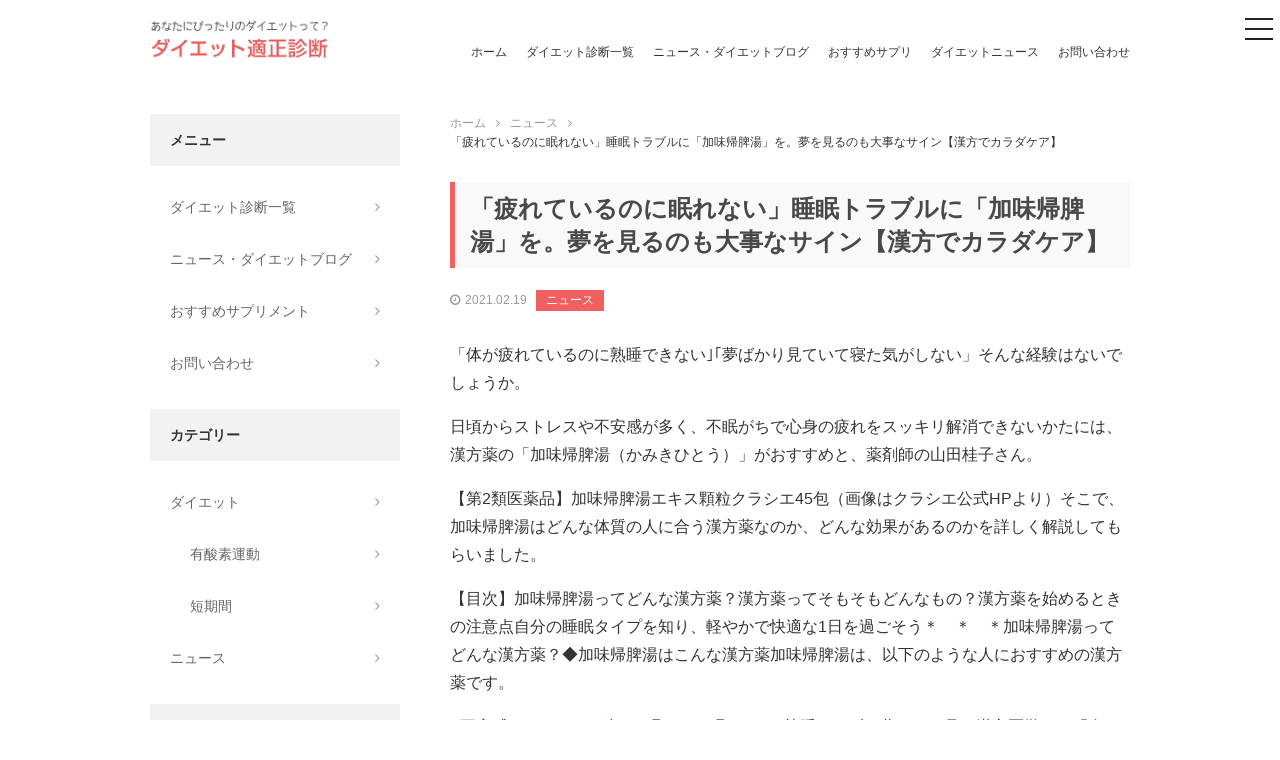

--- FILE ---
content_type: text/html; charset=UTF-8
request_url: https://diet-shindan.com/cat_news/5172/
body_size: 9927
content:
<!DOCTYPE html>
<html lang="ja" class="no-js">
<head>
<meta charset="utf-8">
<meta http-equiv="X-UA-Compatible" content="IE=edge"/>
<meta name="format-detection" content="telephone=no">
<meta name="viewport" content="width=device-width user-scalable=no">
<title>「疲れているのに眠れない」睡眠トラブルに「加味帰脾湯」を。夢を見るのも大事なサイン【漢方でカラダケア】 | ダイエット適正診断</title>
<link href="https://maxcdn.bootstrapcdn.com/font-awesome/4.7.0/css/font-awesome.min.css" rel="stylesheet" integrity="sha384-wvfXpqpZZVQGK6TAh5PVlGOfQNHSoD2xbE+QkPxCAFlNEevoEH3Sl0sibVcOQVnN" crossorigin="anonymous">
<link rel="stylesheet" href="https://diet-shindan.com/wp-content/themes/diet-shindan/style.css">
<script src="https://diet-shindan.com/wp-content/themes/diet-shindan/assets/js/jquery-2.1.3.js"></script>
<script src="https://diet-shindan.com/wp-content/themes/diet-shindan/assets/js/all.min.js"></script>
<!--[if lt IE 9]>
<script src="//cdnjs.cloudflare.com/ajax/libs/html5shiv/3.7.2/html5shiv.min.js"></script>
<script src="//cdnjs.cloudflare.com/ajax/libs/respond.js/1.4.2/respond.min.js"></script>
<![endif]-->

<!-- All in One SEO Pack 2.4.3.1 by Michael Torbert of Semper Fi Web Design[255,315] -->
<link rel="canonical" href="https://diet-shindan.com/cat_news/5172/" />
			<script type="text/javascript" >
				window.ga=window.ga||function(){(ga.q=ga.q||[]).push(arguments)};ga.l=+new Date;
				ga('create', 'UA-42258030-48', 'auto');
				// Plugins
				
				ga('send', 'pageview');
			</script>
			<script async src="https://www.google-analytics.com/analytics.js"></script>
			<!-- /all in one seo pack -->
<link rel='dns-prefetch' href='//s.w.org' />
<link rel="alternate" type="application/rss+xml" title="ダイエット適正診断 &raquo; 「疲れているのに眠れない」睡眠トラブルに「加味帰脾湯」を。夢を見るのも大事なサイン【漢方でカラダケア】 のコメントのフィード" href="https://diet-shindan.com/cat_news/5172/feed/" />
<link rel='stylesheet' id='contact-form-7-css'  href='https://diet-shindan.com/wp-content/plugins/contact-form-7/includes/css/styles.css?ver=4.9.2' type='text/css' media='all' />
<link rel='stylesheet' id='wordpress-popular-posts-css-css'  href='https://diet-shindan.com/wp-content/plugins/wordpress-popular-posts/public/css/wpp.css?ver=4.0.13' type='text/css' media='all' />
<script type='text/javascript' src='https://diet-shindan.com/wp-includes/js/jquery/jquery.js?ver=1.12.4'></script>
<script type='text/javascript' src='https://diet-shindan.com/wp-includes/js/jquery/jquery-migrate.min.js?ver=1.4.1'></script>
<script type='text/javascript'>
/* <![CDATA[ */
var wpp_params = {"sampling_active":"","sampling_rate":"100","ajax_url":"https:\/\/diet-shindan.com\/wp-admin\/admin-ajax.php","action":"update_views_ajax","ID":"5172","token":"bfa2c5cf58"};
/* ]]> */
</script>
<script type='text/javascript' src='https://diet-shindan.com/wp-content/plugins/wordpress-popular-posts/public/js/wpp.js?ver=4.0.13'></script>
<link rel='https://api.w.org/' href='https://diet-shindan.com/wp-json/' />
<link rel="EditURI" type="application/rsd+xml" title="RSD" href="https://diet-shindan.com/xmlrpc.php?rsd" />
<link rel="wlwmanifest" type="application/wlwmanifest+xml" href="https://diet-shindan.com/wp-includes/wlwmanifest.xml" /> 
<link rel='prev' title='鮮度キープでくさみゼロ！塩糖水で作る魚料理レシピ3品［料理研究家・上田淳子さん］' href='https://diet-shindan.com/cat_news/5171/' />
<link rel='next' title='「甘酒おでん」なら高血圧対策、ダイエットにも。注目集まる効果と作り方のコツ' href='https://diet-shindan.com/cat_news/5173/' />
<meta name="generator" content="WordPress 4.9.3" />
<link rel='shortlink' href='https://diet-shindan.com/?p=5172' />
<link rel="alternate" type="application/json+oembed" href="https://diet-shindan.com/wp-json/oembed/1.0/embed?url=https%3A%2F%2Fdiet-shindan.com%2Fcat_news%2F5172%2F" />
<link rel="alternate" type="text/xml+oembed" href="https://diet-shindan.com/wp-json/oembed/1.0/embed?url=https%3A%2F%2Fdiet-shindan.com%2Fcat_news%2F5172%2F&#038;format=xml" />
<link rel="amphtml" href="https://diet-shindan.com/cat_news/5172/amp/" /><script async src="//pagead2.googlesyndication.com/pagead/js/adsbygoogle.js"></script>
<script>
  (adsbygoogle = window.adsbygoogle || []).push({
    google_ad_client: "ca-pub-8567149512200385",
    enable_page_level_ads: true
  });
</script>
</head>
<body class="post-template-default single single-post postid-5172 single-format-standard drawer drawer--right">
<header class="header">
  <div class="header__container">
        <p class="header__logo"><a href="https://diet-shindan.com"><img src="https://diet-shindan.com/wp-content/themes/diet-shindan/assets/img/logo.png" alt="ダイエット適正診断" width="180"></a></p>
        <nav class="header-navi">
      <ul class="header-navi__list">
        <li class="header-navi__list__item"><a href="https://diet-shindan.com">ホーム</a></li>
        <li class="header-navi__list__item"><a href="https://diet-shindan.com/shindan-archive/">ダイエット診断一覧</a></li>
        <li class="header-navi__list__item"><a href="https://diet-shindan.com/archive/">ニュース・ダイエットブログ</a></li>
        <li class="header-navi__list__item"><a href="https://diet-shindan.com/#anchor-supplement">おすすめサプリ</a></li>
        <li class="header-navi__list__item"><a href="https://diet-shindan.com/category/cat_news">ダイエットニュース</a></li>
        <li class="header-navi__list__item"><a href="https://diet-shindan.com/contact/">お問い合わせ</a></li>
      </ul>
    </nav>
    <button type="button" class="drawer-toggle drawer-hamburger">
      <span class="sr-only">toggle navigation</span>
      <span class="drawer-hamburger-icon"></span>
    </button>
    <nav class="drawer-nav" role="navigation">
      <ul class="drawer-menu">
        <li><a class="drawer-brand" href="https://diet-shindan.com"><img src="https://diet-shindan.com/wp-content/themes/diet-shindan/assets/img/logo.png" alt="ダイエット適正診断" width="180"></a></li>
        <li><a class="drawer-menu-item" href="https://diet-shindan.com">ホーム</a></li>
        <li><a class="drawer-menu-item" href="https://diet-shindan.com/shindan-archive/">ダイエット診断一覧</a></li>
        <li><a class="drawer-menu-item" href="https://diet-shindan.com/archive/">ニュース・ダイエットブログ</a></li>
        <li><a class="drawer-menu-item" href="https://diet-shindan.com/#anchor-supplement">おすすめサプリ</a></li>
        <li><a class="drawer-menu-item" href="https://diet-shindan.com/category/cat_news">ダイエットニュース</a></li>
        <li><a class="drawer-menu-item" href="https://diet-shindan.com/contact/">お問い合わせ</a></li>
      </ul>
    </nav>
  </div>
</header>
<div class="container">
  <main class="main single">

    <div class="breadcrumb"><ul class="breadcrumb-list"><li itemscope itemtype="http://data-vocabulary.org/Breadcrumb"><a href="https://diet-shindan.com/" class="home" itemprop="url" ><span itemprop="title">ホーム</span></a></li><li itemscope itemtype="http://data-vocabulary.org/Breadcrumb"><a href="https://diet-shindan.com/category/cat_news/" itemprop="url" ><span itemprop="title">ニュース</span></a></li><li itemscope itemtype="http://data-vocabulary.org/Breadcrumb"><span itemprop="title">「疲れているのに眠れない」睡眠トラブルに「加味帰脾湯」を。夢を見るのも大事なサイン【漢方でカラダケア】</span></li></ul></div>
    <article class="single-content">
                  <h1 class="single-heading">「疲れているのに眠れない」睡眠トラブルに「加味帰脾湯」を。夢を見るのも大事なサイン【漢方でカラダケア】</h1>
      <div class="single-info">
        <time class="single-info__time"></time>
      </div>
      <div class="post-archive__item__info">
      <div class="post-archive__item__info">
        <time class="post-archive__item__info__time">2021.02.19</time>
                <span class="post-archive__item__info__category"><a href="https://diet-shindan.com/category/cat_news/">ニュース</a></span>
              </div>
            <div class="single-content">
        <p>「体が疲れているのに熟睡できない｣｢夢ばかり見ていて寝た気がしない」そんな経験はないでしょうか。</p>
<p>日頃からストレスや不安感が多く、不眠がちで心身の疲れをスッキリ解消できないかたには、漢方薬の「加味帰脾湯（かみきひとう）」がおすすめと、薬剤師の山田桂子さん。</p>
<p>【第2類医薬品】加味帰脾湯エキス顆粒クラシエ45包（画像はクラシエ公式HPより）そこで、加味帰脾湯はどんな体質の人に合う漢方薬なのか、どんな効果があるのかを詳しく解説してもらいました。</p>
<p>【目次】加味帰脾湯ってどんな漢方薬？漢方薬ってそもそもどんなもの？漢方薬を始めるときの注意点自分の睡眠タイプを知り、軽やかで快適な1日を過ごそう＊　＊　＊加味帰脾湯ってどんな漢方薬？◆加味帰脾湯はこんな漢方薬加味帰脾湯は、以下のような人におすすめの漢方薬です。</p>
<p>□不安感やストレスが多い□眠いのに眠れない□熟睡できず、夢をよく見る漢方医学では「血」は体の栄養となる他に、精神活動をつかさどると考えます。</p>
<p>つまり、「血」が充実していることで心身がほぐれ、質のよい睡眠がとれるということです。</p>
<p>逆に「血」が不足すると、不安感を感じやすくなったり、熟睡できずに夢を見ることが多くなると考えられています。</p>
<p>加味帰脾湯は「血」を補う生薬や自律神経のバランスを整える生薬が配合された漢方薬です。</p>
<p>そのため、「体が疲れているのに眠れない」「夢を見がちで、翌朝に疲れが残ってしまう」というタイプの不眠症状の改善に効果が期待できます。</p>
<p>そもそも漢方薬は医薬品としての効果が認められている薬です。</p>
<p>西洋薬と異なり、生薬からできているため、比較的副作用も少ないといわれています。</p>
<p>◆加味帰脾湯に効果を感じた人の事例40代女性に、加味帰脾湯を提案した事例を紹介します。</p>
<p>彼女は真面目で緊張しやすく、不安になりやすい性格でした。</p>
<p>頭の中は常に仕事や家のことで一杯で、就寝の時間になっても頭の中が興奮しているといいます。</p>
<p>体は疲れているので寝つきは悪くないけれど、いつも夢を見がちで眠りが浅い自覚があり、熟睡感がなく翌朝がつらいそうです。</p>
<p>また、彼女はもともと胃腸が弱く貧血気味で、そこへ睡眠不足も重なり、さらに悪循環となってしまっていました。</p>
<p>周囲から顔色が悪いことを心配されることも多かったそうです。</p>
<p>｢一度でいいから、朝までぐっすり眠りたい｣とのことで、加味帰脾湯をご提案しました。</p>
<p>加味帰脾湯をのみ始めたところ、まず食欲がわき、お腹がポカポカ温まるのを感じたそうです。</p>
<p>そして、熱がこもったように興奮していた頭の中はスッキリとした感覚があり、以前より緊張や不安感を感じにくくなったといいます。</p>
<p>服用して1週間後には、これまで1時間ごとに目が覚めていたのが、続けて3時間眠れるように。</p>
<p>さらに、夢を見る回数も格段に減り、熟睡感が出てきたそうで、｢翌朝の『よく寝た！』という感覚が蘇ってきた｣と、うれしそうでした。</p>
<p>◆加味帰脾湯に含まれる生薬加味帰脾湯には、15種類の生薬が含まれています。</p>
<p>画像／PhotoAC「人参（にんじん）、「黄耆（おうぎ）」は「気（生命エネルギー）」を補い胃腸の状態を整えます。</p>
<p>「柴胡（さいこ）」、「木香（もっこう）」は自律神経のバランスを整え、気分を落ち着かせる作用があります。</p>
<p>「龍眼肉（りゅうがんにく）」「酸棗仁（さんそうにん）」は「血」を補い、精神を鎮め、不眠・不安・動悸などの症状を緩和します。</p>
<p>加味帰脾湯は自律神経のバランスを整え、血を補い精神を鎮める生薬が多く配合されています。</p>
<p>そのため、不眠の改善に限らず、胃腸が弱く貧血の傾向が強い人にも効果が期待できる漢方薬なのです。</p>
<p>漢方薬ってそもそもどんなもの？漢方薬は医薬品として、さまざまな症状に効能・効果と安全性が認められています。</p>
<p>病院などの医療機関でも幅広く使われており、これまで多くの人々のさまざまな症状を治してきました。</p>
<p>漢方薬は、服用する人の「証（しょう）」に合わせてのむ薬です。</p>
<p>「証」とは、漢方独特の考え方で、病名ではなく、その人の「体質」「体力」「悩んでいる症状」など、体全体の状態から判断する、病気に対する抵抗力のものさしです。</p>
<p>また漢方薬は、自然の草木や鉱物からできた生薬で作られているため、副作用が少ないことも特徴です。</p>
<p>こうした自然のもつ力を上手に使うことで、漢方薬は私たちの体のバランスを崩すことなく、やさしい作用をもたらしてくれるのです。</p>
<p>整った生活習慣・運動・食事と、健康的な生活を意識し続けるのは難しい場合でも、漢方薬なら自分の体質や症状に合うものをのむだけです。</p>
<p>「のむだけなら続けられそう」という人も多いのではないでしょうか。</p>
<p>漢方薬を始めるときの注意点ただし、漢方薬はその人の体質に合わせて選ぶ必要があります。</p>
<p>体質に合っていないと、効果が表れにくくなる他、副作用が生じる場合もあります。</p>
<p>漢方薬を服用する際は、漢方に詳しい医師や薬剤師に相談し、体質に合った漢方薬を見極めてもらったほうが安心でしょう。</p>
<p>クリニックや漢方薬局は敷居が高いというかたには、AI（人工知能）と漢方のプロフェッショナルが効く漢方薬を見極めて、ご自宅まで届けてくれるオンライン個別相談・AI漢方（https://www.kamposupport.com/anshin1.0/lp/）などの、スマホで気軽に頼めるサービスもおすすめです。</p>
<p>自分の睡眠タイプを知り、軽やかで快適な1日を過ごそう胃腸を整えながら気と血を補い、自律神経のバランスを整えることで睡眠トラブルを改善する加味帰脾湯は、以下のような人におすすめの漢方薬です。</p>
<p>・日頃から不安感やストレスが多い・体は疲れているのに眠れない・夢を見ることが多く、夜中に何度も目が覚める健康を維持増進するうえで、睡眠が重要な要素だということは誰もが知っている事実です。</p>
<p>ですが、「寝たいのに眠れない」という睡眠トラブルは、健康を考えるうえでも大きな悩みにつながってしまいます。</p>
<p>睡眠の改善のために、まずは自分の体質と細かい症状を把握しましょう。</p>
<p>そして、自分の体質に合わせた漢方薬を使用するなど、適切な対策をとり、快適な睡眠をめざしていきましょう。</p>
<p>教えてくれた人：あんしん漢方（オンラインAI漢方）薬剤師・山田桂子 さんやまだ・けいこ。</p>
<p>漢方専門薬剤師。</p>
<p>10年で受けた漢方相談の人数は延べ1万5000人を超える、漢方のスペシャリスト。</p>
<p>自身も12年間もの無月経を漢方の知恵を使って改善した経験があり、自らの体験から生理や妊活など女性の悩みや不調のサポートを得意とする。</p>
<p> ●あんしん漢方（オンラインAI漢方）：https://www.kamposupport.com/anshin1.0/lp/●不調の改善に！無料体質判定はこちら： https://www.kamposupport.com/anshin1.0/n/taishitsu/●【更年期の悩みを解決！】不眠を解消する4つの方法を薬剤師が指南●ストレス太りは「大柴胡湯」で解消！イライラ過食からも卒業【漢方でカラダケア】●有名人の快眠術｜田中みな実らノーパン派からアロマ、読書、落語まで</p>
<p><a href="https://diet.news-postseven.com/65572" target="_blank">続きを見る</a></p>
      </div>
                </article>

    <div class="adsense-block">
  <script async src="//pagead2.googlesyndication.com/pagead/js/adsbygoogle.js"></script>
  <!-- aon_main_foot -->
  <ins class="adsbygoogle"
       style="display:block"
       data-ad-client="ca-pub-8567149512200385"
       data-ad-slot="6077495961"
       data-ad-format="horizontal"></ins>
  <script>
  (adsbygoogle = window.adsbygoogle || []).push({});
  </script>
</div>

    <!-- 関連記事 -->
    <div class="relation-area">
      <h2 class="relation-area__title">関連する記事はこちら</h2>
      <div class="post-archive">
                                    <div class="post-archive__item">
  <div class="post-archive__item__left">
    <a href="https://diet-shindan.com/cat_news/5053/">
            <img src="https://diet-shindan.com/wp-content/themes/diet-shindan/assets/img/img_noimage.jpg" alt="noimage">
          </a>
  </div>
  <div class="post-archive__item__right">
    <div class="post-archive__item__info">
      <time class="post-archive__item__info__time">2021.01.19</time>
            <span class="post-archive__item__info__category"><a href="https://diet-shindan.com/category/cat_news/">ニュース</a></span>
          </div>
    <p class="post-archive__item__txt"><a href="https://diet-shindan.com/cat_news/5053/">砂糖や小麦粉は使わず低糖質のもので代用！糖質制限ダイエットに役立つ調味料＆食べ物</a></p>
  </div>
</div>
                            <div class="post-archive__item">
  <div class="post-archive__item__left">
    <a href="https://diet-shindan.com/cat_news/3905/">
            <img src="https://diet-shindan.com/wp-content/themes/diet-shindan/assets/img/img_noimage.jpg" alt="noimage">
          </a>
  </div>
  <div class="post-archive__item__right">
    <div class="post-archive__item__info">
      <time class="post-archive__item__info__time">2020.03.02</time>
            <span class="post-archive__item__info__category"><a href="https://diet-shindan.com/category/cat_news/">ニュース</a></span>
          </div>
    <p class="post-archive__item__txt"><a href="https://diet-shindan.com/cat_news/3905/">【血液型別30秒ダイエット占い＜3/2〜3/8＞】B型はやりすぎ注意！O型はネット断ちでのんびり過ごして</a></p>
  </div>
</div>
                            <div class="post-archive__item">
  <div class="post-archive__item__left">
    <a href="https://diet-shindan.com/cat_news/3466/">
            <img src="https://diet-shindan.com/wp-content/themes/diet-shindan/assets/img/img_noimage.jpg" alt="noimage">
          </a>
  </div>
  <div class="post-archive__item__right">
    <div class="post-archive__item__info">
      <time class="post-archive__item__info__time">2019.11.01</time>
            <span class="post-archive__item__info__category"><a href="https://diet-shindan.com/category/cat_news/">ニュース</a></span>
          </div>
    <p class="post-archive__item__txt"><a href="https://diet-shindan.com/cat_news/3466/">ピルに副作用は？太る？がんのリスクは？などの疑問に医師が答える</a></p>
  </div>
</div>
                                    </div>
    </div>
    <!-- /関連記事 -->

    <section class="sec" id="anchor-supplement">
  <h2 class="section-heading">おすすめダイエット食品・サプリメント</h2>
  <div class="columns-04">

    <div class="columns-04__item">
      <div class="columns-04__item__thumb">
        <a href="https://px.a8.net/svt/ejp?a8mat=2TXYP8+5HO4KA+3NE0+BYLJL" target="_blank" rel="nofollow">
          <img border="0" width="300" height="250" alt="" src="https://www20.a8.net/svt/bgt?aid=171225836332&wid=010&eno=01&mid=s00000017028002009000&mc=1">
        </a>
      </div>
      <p class="columns-04__item__txt">食前にゼリー1本食べるだけ！【ベジファス】で無理な食事制限とサヨナラ！</p>
      <div class="columns-04__item__link">
        <a href="https://px.a8.net/svt/ejp?a8mat=2TXYP8+5HO4KA+3NE0+BYLJL" class="columns-04__item__btn" target="_blank" rel="nofollow">商品ページはこちら</a>
      </div>
    </div>

    <div class="columns-04__item">
      <div class="columns-04__item__thumb">
        <a href="https://px.a8.net/svt/ejp?a8mat=2TXYP8+5TKSNU+2S1O+60WN5" target="_blank" rel="nofollow">
          <img border="0" width="336" height="280" alt="" src="https://www20.a8.net/svt/bgt?aid=171225836352&wid=010&eno=01&mid=s00000012966001012000&mc=1">
        </a>
      </div>
      <p class="columns-04__item__txt">グリーンベリースムージーダイエット</p>
      <div class="columns-04__item__link">
        <a href="https://px.a8.net/svt/ejp?a8mat=2TXYP8+5TKSNU+2S1O+60WN5" class="columns-04__item__btn" target="_blank" rel="nofollow">商品ページはこちら</a>
      </div>
    </div>

    <div class="columns-04__item">
      <div class="columns-04__item__thumb">
        <a href="https://px.a8.net/svt/ejp?a8mat=2TXYP8+6Z950A+3584+ZRALD" target="_blank" rel="nofollow">
          <img border="0" width="300" height="250" alt="" src="https://www28.a8.net/svt/bgt?aid=171225836422&wid=010&eno=01&mid=s00000014674006006000&mc=1">
        </a>
      </div>
      <p class="columns-04__item__txt">食べたい！呑みたい！あなたをサポート【八糖仙】</p>
      <div class="columns-04__item__link">
        <a href="https://px.a8.net/svt/ejp?a8mat=2TXYP8+6Z950A+3584+ZRALD" class="columns-04__item__btn" target="_blank" rel="nofollow">商品ページはこちら</a>
      </div>
    </div>

    <div class="columns-04__item">
      <div class="columns-04__item__thumb">
        <a href="https://px.a8.net/svt/ejp?a8mat=2TXYP9+QSPY2+2X9G+ZS5GH" target="_blank" rel="nofollow">
          <img border="0" width="300" height="250" alt="" src="https://www28.a8.net/svt/bgt?aid=171225837045&wid=010&eno=01&mid=s00000013642006010000&mc=1">
        </a>
      </div>
      <p class="columns-04__item__txt">美人モデル「崎山一葉さん」愛用のダイエットサプリ♪</p>
      <div class="columns-04__item__link">
        <a href="https://px.a8.net/svt/ejp?a8mat=2TXYP9+QSPY2+2X9G+ZS5GH" class="columns-04__item__btn" target="_blank" rel="nofollow">商品ページはこちら</a>
      </div>
    </div>

  </div>
</section>

  </main>

  <aside class="sidebar">

  <div class="sidebar-menu side-navi">
    <div class="sidebar-menu__heading">メニュー</div>
    <ul class="sidebar-menu__list">
      <li class="sidebar-menu__list__item"><a href="https://diet-shindan.com/shindan-archive/">ダイエット診断一覧</a></li>
      <li class="sidebar-menu__list__item"><a href="https://diet-shindan.com/archive/">ニュース・ダイエットブログ</a></li>
      <li class="sidebar-menu__list__item"><a href="https://diet-shindan.com/#anchor-supplement">おすすめサプリメント</a></li>
      <li class="sidebar-menu__list__item"><a href="https://diet-shindan.com/contact/">お問い合わせ</a></li>
    </ul>
  </div>

  <div class="sidebar-menu cat-navi">
    <div class="sidebar-menu__heading">カテゴリー</div>
    <ul class="sidebar-menu__list">
      	<li class="cat-item cat-item-2"><a href="https://diet-shindan.com/category/cat_diet/" >ダイエット</a>
<ul class='children'>
	<li class="cat-item cat-item-4"><a href="https://diet-shindan.com/category/cat_diet/cat_yusanso/" >有酸素運動</a>
</li>
	<li class="cat-item cat-item-3"><a href="https://diet-shindan.com/category/cat_diet/cat_tankikan/" >短期間</a>
</li>
</ul>
</li>
	<li class="cat-item cat-item-5"><a href="https://diet-shindan.com/category/cat_news/" >ニュース</a>
</li>
    </ul>
  </div>

  <div class="sidebar-menu side-rank">
    <div class="sidebar-menu__heading">人気記事ランキング</div>
    <div class="sidebar-menu__rank">
            
<!-- WordPress Popular Posts Plugin v4.0.13 [PHP] [daily] [views] [custom] -->

<ul class="wpp-list">
<li><a href="https://diet-shindan.com/cat_news/4772/" title="「半夏厚朴湯」でダイエット成功のカギとなるストレスと上手に付き合う【漢方でカラダケア】" target="_self"><img src="https://diet-shindan.com/wp-content/plugins/wordpress-popular-posts/public/images/no_thumb.jpg" width="50" height="50" alt="「半夏厚朴湯」でダイエット成功のカギとなるストレスと上手に付き合う【漢方でカラダケア】" class="wpp-thumbnail wpp_def_noPath wpp_featured" /></a><span><a href="https://diet-shindan.com/cat_news/4772/" title="「半夏厚朴湯」でダイエット成功のカギとなるストレスと上手に付き合う【漢方でカラダケア】" class="wpp-post-title" target="_self">「半夏厚朴湯」でダイエット成功のカギとなるストレスと上手に付き合う【漢...</a></span></li>
<li><a href="https://diet-shindan.com/cat_news/5122/" title="病院に行くべき「むくみ」の見分け方。急に腫れたようにむくんだら要注意" target="_self"><img src="https://diet-shindan.com/wp-content/plugins/wordpress-popular-posts/public/images/no_thumb.jpg" width="50" height="50" alt="病院に行くべき「むくみ」の見分け方。急に腫れたようにむくんだら要注意" class="wpp-thumbnail wpp_def_noPath wpp_featured" /></a><span><a href="https://diet-shindan.com/cat_news/5122/" title="病院に行くべき「むくみ」の見分け方。急に腫れたようにむくんだら要注意" class="wpp-post-title" target="_self">病院に行くべき「むくみ」の見分け方。急に腫れたようにむくんだら要注意...</a></span></li>
<li><a href="https://diet-shindan.com/cat_news/5443/" title="肌悩みが増える50代が選ぶべき化粧水｜高価だからいいとは限らない…注意点とは？" target="_self"><img src="https://diet-shindan.com/wp-content/plugins/wordpress-popular-posts/public/images/no_thumb.jpg" width="50" height="50" alt="肌悩みが増える50代が選ぶべき化粧水｜高価だからいいとは限らない…注意点とは？" class="wpp-thumbnail wpp_def_noPath wpp_featured" /></a><span><a href="https://diet-shindan.com/cat_news/5443/" title="肌悩みが増える50代が選ぶべき化粧水｜高価だからいいとは限らない…注意点とは？" class="wpp-post-title" target="_self">肌悩みが増える50代が選ぶべき化粧水｜高価だからいいとは限らない…注意...</a></span></li>
<li><a href="https://diet-shindan.com/cat_news/3359/" title="目元にハリ！アイマッサージャー付きのアイクリームが今秋おすすめ【山本浩未さんのメイクのメ】" target="_self"><img src="https://diet-shindan.com/wp-content/plugins/wordpress-popular-posts/public/images/no_thumb.jpg" width="50" height="50" alt="目元にハリ！アイマッサージャー付きのアイクリームが今秋おすすめ【山本浩未さんのメイクのメ】" class="wpp-thumbnail wpp_def_noPath wpp_featured" /></a><span><a href="https://diet-shindan.com/cat_news/3359/" title="目元にハリ！アイマッサージャー付きのアイクリームが今秋おすすめ【山本浩未さんのメイクのメ】" class="wpp-post-title" target="_self">目元にハリ！アイマッサージャー付きのアイクリームが今秋おすすめ【山本浩...</a></span></li>
<li><a href="https://diet-shindan.com/cat_news/4449/" title="63歳オバ記者、「2か月で6kg減」を宣言！ゆで卵3個ダイエットはうまくいっているのか!?" target="_self"><img src="https://diet-shindan.com/wp-content/plugins/wordpress-popular-posts/public/images/no_thumb.jpg" width="50" height="50" alt="63歳オバ記者、「2か月で6kg減」を宣言！ゆで卵3個ダイエットはうまくいっているのか!?" class="wpp-thumbnail wpp_def_noPath wpp_featured" /></a><span><a href="https://diet-shindan.com/cat_news/4449/" title="63歳オバ記者、「2か月で6kg減」を宣言！ゆで卵3個ダイエットはうまくいっているのか!?" class="wpp-post-title" target="_self">63歳オバ記者、「2か月で6kg減」を宣言！ゆで卵3個ダイエットはうま...</a></span></li>

</ul>

<!-- End WordPress Popular Posts Plugin v4.0.13 -->
    </div>
  </div>

  <div class="adsense-block side-ad">
  <script async src="//pagead2.googlesyndication.com/pagead/js/adsbygoogle.js"></script>
  <!-- aon_main_foot -->
  <ins class="adsbygoogle"
       style="display:block"
       data-ad-client="ca-pub-8567149512200385"
       data-ad-slot="6077495961"
       data-ad-format="rectangle"></ins>
  <script>
  (adsbygoogle = window.adsbygoogle || []).push({});
  </script>
</div>

  <div class="side-news">
    <div class="sidebar-menu__heading">ダイエットニュース</div>
    <ul class="side-news__list">
                                    <li class="side-news__list__item">
        <div class="side-news__list__item__info">
          <time class="side-news__list__item__time">2021.05.27</time>
                    <span class="side-news__list__item__category"><a href="https://diet-shindan.com/category/cat_news/">ニュース</a></span>
                  </div>
        <p class="side-news__list__item__heading">
          <a href="https://diet-shindan.com/cat_news/5447/">愛犬が認知症になったら…7歳過ぎたペットの飼い主が持つべき心構えとやるべきこと</a>
        </p>
      </li>
                  <li class="side-news__list__item">
        <div class="side-news__list__item__info">
          <time class="side-news__list__item__time">2021.05.27</time>
                    <span class="side-news__list__item__category"><a href="https://diet-shindan.com/category/cat_news/">ニュース</a></span>
                  </div>
        <p class="side-news__list__item__heading">
          <a href="https://diet-shindan.com/cat_news/5446/">幻想的なマーメイドの世界に誘う…優雅な夏のスイーツビュッフェ［ヒルトン東京］</a>
        </p>
      </li>
                  <li class="side-news__list__item">
        <div class="side-news__list__item__info">
          <time class="side-news__list__item__time">2021.05.26</time>
                    <span class="side-news__list__item__category"><a href="https://diet-shindan.com/category/cat_news/">ニュース</a></span>
                  </div>
        <p class="side-news__list__item__heading">
          <a href="https://diet-shindan.com/cat_news/5445/">韓国ドラマ【恋愛モノ】ベスト4　賞総ナメの“愛憎ミステリー”など胸キュン作品</a>
        </p>
      </li>
                  <li class="side-news__list__item">
        <div class="side-news__list__item__info">
          <time class="side-news__list__item__time">2021.05.26</time>
                    <span class="side-news__list__item__category"><a href="https://diet-shindan.com/category/cat_news/">ニュース</a></span>
                  </div>
        <p class="side-news__list__item__heading">
          <a href="https://diet-shindan.com/cat_news/5444/">“飲む美容液”でうれしい効能！　混ぜるだけ「甘酒のブルーベリーチーズケーキ」レシピ</a>
        </p>
      </li>
                  <li class="side-news__list__item">
        <div class="side-news__list__item__info">
          <time class="side-news__list__item__time">2021.05.26</time>
                    <span class="side-news__list__item__category"><a href="https://diet-shindan.com/category/cat_news/">ニュース</a></span>
                  </div>
        <p class="side-news__list__item__heading">
          <a href="https://diet-shindan.com/cat_news/5443/">肌悩みが増える50代が選ぶべき化粧水｜高価だからいいとは限らない…注意点とは？</a>
        </p>
      </li>
                        <li>
      </li>
    </ul>
  </div>

  <div class="side-news">
    <div class="sidebar-menu__heading">おすすめリンク</div>
    <ul>
      <li class="page_item">
      <a href="https://aon-solution.co.jp/" target="_blank">山口市　ホームページ制作</a>
      </li>
      <li class="page_item">
      <a href="https://aon-solution.co.jp/navi/" target="_blank">山口市　住宅情報</a>
      </li>
      <li class="page_item">
      <a href="http://相性占い.site/" target="_blank">よく当たる相性占い</a>
      </li>
      <li class="page_item">
      <a href="https://xn--n8jzn5cpc6dv45x.jp/" target="_blank">よく当たる占いポータルサイト</a>
      </li>
      <li class="page_item">
      <a href="http://xn--n8j835h6la983h.jp/" target="_blank">よく当たる動物占い</a>
      </li>
    </ul>
  </div>


</aside>
</div>
<footer class="footer">
  <a href="#" class="page-top"><i class="fa fa-angle-up" aria-hidden="true"></i></a>
  <div class="footer__container">
    <nav class="footer-navi">
      <ul class="footer-navi__list">
        <li class="footer-navi__list__item"><a href="https://diet-shindan.com">ホーム</a></li>
        <li class="footer-navi__list__item"><a href="https://diet-shindan.com/shindan-archive/">ダイエット診断一覧</a></li>
        <li class="footer-navi__list__item"><a href="https://diet-shindan.com/archive/">ニュース・ダイエットブログ</a></li>
        <li class="footer-navi__list__item"><a href="https://diet-shindan.com/#anchor-supplement">おすすめサプリ</a></li>
        <li class="footer-navi__list__item"><a href="https://diet-shindan.com/privacy/ ">プライバシーポリシー</a></li>
        <li class="footer-navi__list__item"><a href="https://diet-shindan.com/contact/">お問い合わせ</a></li>
      </ul>
    </nav>
  </div>
  <div class="footer__copy">
    <small>(c)2017 diet-shindan.com</small>
  </div>
</footer>
<script type='text/javascript'>
/* <![CDATA[ */
var wpcf7 = {"apiSettings":{"root":"https:\/\/diet-shindan.com\/wp-json\/contact-form-7\/v1","namespace":"contact-form-7\/v1"},"recaptcha":{"messages":{"empty":"\u3042\u306a\u305f\u304c\u30ed\u30dc\u30c3\u30c8\u3067\u306f\u306a\u3044\u3053\u3068\u3092\u8a3c\u660e\u3057\u3066\u304f\u3060\u3055\u3044\u3002"}}};
/* ]]> */
</script>
<script type='text/javascript' src='https://diet-shindan.com/wp-content/plugins/contact-form-7/includes/js/scripts.js?ver=4.9.2'></script>
<script type='text/javascript' src='https://diet-shindan.com/wp-includes/js/wp-embed.min.js?ver=4.9.3'></script>
</body>
</html>


--- FILE ---
content_type: text/html; charset=UTF-8
request_url: https://diet-shindan.com/wp-admin/admin-ajax.php
body_size: -106
content:
WPP: OK. Execution time: 0.002727 seconds

--- FILE ---
content_type: text/html; charset=utf-8
request_url: https://www.google.com/recaptcha/api2/aframe
body_size: 266
content:
<!DOCTYPE HTML><html><head><meta http-equiv="content-type" content="text/html; charset=UTF-8"></head><body><script nonce="pjYrYizDfDPJSnnoR5wYng">/** Anti-fraud and anti-abuse applications only. See google.com/recaptcha */ try{var clients={'sodar':'https://pagead2.googlesyndication.com/pagead/sodar?'};window.addEventListener("message",function(a){try{if(a.source===window.parent){var b=JSON.parse(a.data);var c=clients[b['id']];if(c){var d=document.createElement('img');d.src=c+b['params']+'&rc='+(localStorage.getItem("rc::a")?sessionStorage.getItem("rc::b"):"");window.document.body.appendChild(d);sessionStorage.setItem("rc::e",parseInt(sessionStorage.getItem("rc::e")||0)+1);localStorage.setItem("rc::h",'1770141138250');}}}catch(b){}});window.parent.postMessage("_grecaptcha_ready", "*");}catch(b){}</script></body></html>

--- FILE ---
content_type: application/javascript
request_url: https://diet-shindan.com/wp-content/themes/diet-shindan/assets/js/all.min.js
body_size: 26842
content:
!function(t,e,i){function s(i,s){this.wrapper="string"==typeof i?e.querySelector(i):i,this.scroller=this.wrapper.children[0],this.scrollerStyle=this.scroller.style,this.options={resizeScrollbars:!0,mouseWheelSpeed:20,snapThreshold:.334,disablePointer:!a.hasPointer,disableTouch:a.hasPointer||!a.hasTouch,disableMouse:a.hasPointer||a.hasTouch,startX:0,startY:0,scrollY:!0,directionLockThreshold:5,momentum:!0,bounce:!0,bounceTime:600,bounceEasing:"",preventDefault:!0,preventDefaultException:{tagName:/^(INPUT|TEXTAREA|BUTTON|SELECT)$/},HWCompositing:!0,useTransition:!0,useTransform:!0,bindToWrapper:void 0===t.onmousedown};for(var r in s)this.options[r]=s[r];this.translateZ=this.options.HWCompositing&&a.hasPerspective?" translateZ(0)":"",this.options.useTransition=a.hasTransition&&this.options.useTransition,this.options.useTransform=a.hasTransform&&this.options.useTransform,this.options.eventPassthrough=!0===this.options.eventPassthrough?"vertical":this.options.eventPassthrough,this.options.preventDefault=!this.options.eventPassthrough&&this.options.preventDefault,this.options.scrollY="vertical"!=this.options.eventPassthrough&&this.options.scrollY,this.options.scrollX="horizontal"!=this.options.eventPassthrough&&this.options.scrollX,this.options.freeScroll=this.options.freeScroll&&!this.options.eventPassthrough,this.options.directionLockThreshold=this.options.eventPassthrough?0:this.options.directionLockThreshold,this.options.bounceEasing="string"==typeof this.options.bounceEasing?a.ease[this.options.bounceEasing]||a.ease.circular:this.options.bounceEasing,this.options.resizePolling=void 0===this.options.resizePolling?60:this.options.resizePolling,!0===this.options.tap&&(this.options.tap="tap"),this.options.useTransition||this.options.useTransform||/relative|absolute/i.test(this.scrollerStyle.position)||(this.scrollerStyle.position="relative"),"scale"==this.options.shrinkScrollbars&&(this.options.useTransition=!1),this.options.invertWheelDirection=this.options.invertWheelDirection?-1:1,this.x=0,this.y=0,this.directionX=0,this.directionY=0,this._events={},this._init(),this.refresh(),this.scrollTo(this.options.startX,this.options.startY),this.enable()}function r(t,i,s){var r=e.createElement("div"),o=e.createElement("div");return!0===s&&(r.style.cssText="position:absolute;z-index:9999",o.style.cssText="-webkit-box-sizing:border-box;-moz-box-sizing:border-box;box-sizing:border-box;position:absolute;background:rgba(0,0,0,0.5);border:1px solid rgba(255,255,255,0.9);border-radius:3px"),o.className="iScrollIndicator","h"==t?(!0===s&&(r.style.cssText+=";height:7px;left:2px;right:2px;bottom:0",o.style.height="100%"),r.className="iScrollHorizontalScrollbar"):(!0===s&&(r.style.cssText+=";width:7px;bottom:2px;top:2px;right:1px",o.style.width="100%"),r.className="iScrollVerticalScrollbar"),r.style.cssText+=";overflow:hidden",i||(r.style.pointerEvents="none"),r.appendChild(o),r}function o(i,s){this.wrapper="string"==typeof s.el?e.querySelector(s.el):s.el,this.wrapperStyle=this.wrapper.style,this.indicator=this.wrapper.children[0],this.indicatorStyle=this.indicator.style,this.scroller=i,this.options={listenX:!0,listenY:!0,interactive:!1,resize:!0,defaultScrollbars:!1,shrink:!1,fade:!1,speedRatioX:0,speedRatioY:0};for(var r in s)this.options[r]=s[r];if(this.sizeRatioX=1,this.sizeRatioY=1,this.maxPosX=0,this.maxPosY=0,this.options.interactive&&(this.options.disableTouch||(a.addEvent(this.indicator,"touchstart",this),a.addEvent(t,"touchend",this)),this.options.disablePointer||(a.addEvent(this.indicator,a.prefixPointerEvent("pointerdown"),this),a.addEvent(t,a.prefixPointerEvent("pointerup"),this)),this.options.disableMouse||(a.addEvent(this.indicator,"mousedown",this),a.addEvent(t,"mouseup",this))),this.options.fade){this.wrapperStyle[a.style.transform]=this.scroller.translateZ;var o=a.style.transitionDuration;if(!o)return;this.wrapperStyle[o]=a.isBadAndroid?"0.0001ms":"0ms";var l=this;a.isBadAndroid&&n(function(){"0.0001ms"===l.wrapperStyle[o]&&(l.wrapperStyle[o]="0s")}),this.wrapperStyle.opacity="0"}}var n=t.requestAnimationFrame||t.webkitRequestAnimationFrame||t.mozRequestAnimationFrame||t.oRequestAnimationFrame||t.msRequestAnimationFrame||function(e){t.setTimeout(e,1e3/60)},a=function(){function s(t){return!1!==n&&(""===n?t:n+t.charAt(0).toUpperCase()+t.substr(1))}var r={},o=e.createElement("div").style,n=function(){for(var t=["t","webkitT","MozT","msT","OT"],e=0,i=t.length;e<i;e++)if(t[e]+"ransform"in o)return t[e].substr(0,t[e].length-1);return!1}();r.getTime=Date.now||function(){return(new Date).getTime()},r.extend=function(t,e){for(var i in e)t[i]=e[i]},r.addEvent=function(t,e,i,s){t.addEventListener(e,i,!!s)},r.removeEvent=function(t,e,i,s){t.removeEventListener(e,i,!!s)},r.prefixPointerEvent=function(e){return t.MSPointerEvent?"MSPointer"+e.charAt(7).toUpperCase()+e.substr(8):e},r.momentum=function(t,e,s,r,o,n){var a,l,h=t-e,c=i.abs(h)/s;return n=void 0===n?6e-4:n,a=t+c*c/(2*n)*(h<0?-1:1),l=c/n,a<r?(a=o?r-o/2.5*(c/8):r,h=i.abs(a-t),l=h/c):a>0&&(a=o?o/2.5*(c/8):0,h=i.abs(t)+a,l=h/c),{destination:i.round(a),duration:l}};var a=s("transform");return r.extend(r,{hasTransform:!1!==a,hasPerspective:s("perspective")in o,hasTouch:"ontouchstart"in t,hasPointer:!(!t.PointerEvent&&!t.MSPointerEvent),hasTransition:s("transition")in o}),r.isBadAndroid=function(){var e=t.navigator.appVersion;if(/Android/.test(e)&&!/Chrome\/\d/.test(e)){var i=e.match(/Safari\/(\d+.\d)/);return!(i&&"object"==typeof i&&i.length>=2)||parseFloat(i[1])<535.19}return!1}(),r.extend(r.style={},{transform:a,transitionTimingFunction:s("transitionTimingFunction"),transitionDuration:s("transitionDuration"),transitionDelay:s("transitionDelay"),transformOrigin:s("transformOrigin"),touchAction:s("touchAction")}),r.hasClass=function(t,e){return new RegExp("(^|\\s)"+e+"(\\s|$)").test(t.className)},r.addClass=function(t,e){if(!r.hasClass(t,e)){var i=t.className.split(" ");i.push(e),t.className=i.join(" ")}},r.removeClass=function(t,e){if(r.hasClass(t,e)){var i=new RegExp("(^|\\s)"+e+"(\\s|$)","g");t.className=t.className.replace(i," ")}},r.offset=function(t){for(var e=-t.offsetLeft,i=-t.offsetTop;t=t.offsetParent;)e-=t.offsetLeft,i-=t.offsetTop;return{left:e,top:i}},r.preventDefaultException=function(t,e){for(var i in e)if(e[i].test(t[i]))return!0;return!1},r.extend(r.eventType={},{touchstart:1,touchmove:1,touchend:1,mousedown:2,mousemove:2,mouseup:2,pointerdown:3,pointermove:3,pointerup:3,MSPointerDown:3,MSPointerMove:3,MSPointerUp:3}),r.extend(r.ease={},{quadratic:{style:"cubic-bezier(0.25, 0.46, 0.45, 0.94)",fn:function(t){return t*(2-t)}},circular:{style:"cubic-bezier(0.1, 0.57, 0.1, 1)",fn:function(t){return i.sqrt(1- --t*t)}},back:{style:"cubic-bezier(0.175, 0.885, 0.32, 1.275)",fn:function(t){return(t-=1)*t*(5*t+4)+1}},bounce:{style:"",fn:function(t){return(t/=1)<1/2.75?7.5625*t*t:t<2/2.75?7.5625*(t-=1.5/2.75)*t+.75:t<2.5/2.75?7.5625*(t-=2.25/2.75)*t+.9375:7.5625*(t-=2.625/2.75)*t+.984375}},elastic:{style:"",fn:function(t){return 0===t?0:1==t?1:.4*i.pow(2,-10*t)*i.sin((t-.055)*(2*i.PI)/.22)+1}}}),r.tap=function(t,i){var s=e.createEvent("Event");s.initEvent(i,!0,!0),s.pageX=t.pageX,s.pageY=t.pageY,t.target.dispatchEvent(s)},r.click=function(i){var s,r=i.target;/(SELECT|INPUT|TEXTAREA)/i.test(r.tagName)||(s=e.createEvent(t.MouseEvent?"MouseEvents":"Event"),s.initEvent("click",!0,!0),s.view=i.view||t,s.detail=1,s.screenX=r.screenX||0,s.screenY=r.screenY||0,s.clientX=r.clientX||0,s.clientY=r.clientY||0,s.ctrlKey=!!i.ctrlKey,s.altKey=!!i.altKey,s.shiftKey=!!i.shiftKey,s.metaKey=!!i.metaKey,s.button=0,s.relatedTarget=null,s._constructed=!0,r.dispatchEvent(s))},r.getTouchAction=function(t,e){var i="none";return"vertical"===t?i="pan-y":"horizontal"===t&&(i="pan-x"),e&&"none"!=i&&(i+=" pinch-zoom"),i},r.getRect=function(t){if(t instanceof SVGElement){var e=t.getBoundingClientRect();return{top:e.top,left:e.left,width:e.width,height:e.height}}return{top:t.offsetTop,left:t.offsetLeft,width:t.offsetWidth,height:t.offsetHeight}},r}();s.prototype={version:"5.2.0-snapshot",_init:function(){this._initEvents(),(this.options.scrollbars||this.options.indicators)&&this._initIndicators(),this.options.mouseWheel&&this._initWheel(),this.options.snap&&this._initSnap(),this.options.keyBindings&&this._initKeys()},destroy:function(){this._initEvents(!0),clearTimeout(this.resizeTimeout),this.resizeTimeout=null,this._execEvent("destroy")},_transitionEnd:function(t){t.target==this.scroller&&this.isInTransition&&(this._transitionTime(),this.resetPosition(this.options.bounceTime)||(this.isInTransition=!1,this._execEvent("scrollEnd")))},_start:function(t){if(1!=a.eventType[t.type]){if(0!==(t.which?t.button:t.button<2?0:4==t.button?1:2))return}if(this.enabled&&(!this.initiated||a.eventType[t.type]===this.initiated)){!this.options.preventDefault||a.isBadAndroid||a.preventDefaultException(t.target,this.options.preventDefaultException)||t.preventDefault();var e,s=t.touches?t.touches[0]:t;this.initiated=a.eventType[t.type],this.moved=!1,this.distX=0,this.distY=0,this.directionX=0,this.directionY=0,this.directionLocked=0,this.startTime=a.getTime(),this.options.useTransition&&this.isInTransition?(this._transitionTime(),this.isInTransition=!1,e=this.getComputedPosition(),this._translate(i.round(e.x),i.round(e.y)),this._execEvent("scrollEnd")):!this.options.useTransition&&this.isAnimating&&(this.isAnimating=!1,this._execEvent("scrollEnd")),this.startX=this.x,this.startY=this.y,this.absStartX=this.x,this.absStartY=this.y,this.pointX=s.pageX,this.pointY=s.pageY,this._execEvent("beforeScrollStart")}},_move:function(t){if(this.enabled&&a.eventType[t.type]===this.initiated){this.options.preventDefault&&t.preventDefault();var e,s,r,o,n=t.touches?t.touches[0]:t,l=n.pageX-this.pointX,h=n.pageY-this.pointY,c=a.getTime();if(this.pointX=n.pageX,this.pointY=n.pageY,this.distX+=l,this.distY+=h,r=i.abs(this.distX),o=i.abs(this.distY),!(c-this.endTime>300&&r<10&&o<10)){if(this.directionLocked||this.options.freeScroll||(r>o+this.options.directionLockThreshold?this.directionLocked="h":o>=r+this.options.directionLockThreshold?this.directionLocked="v":this.directionLocked="n"),"h"==this.directionLocked){if("vertical"==this.options.eventPassthrough)t.preventDefault();else if("horizontal"==this.options.eventPassthrough)return void(this.initiated=!1);h=0}else if("v"==this.directionLocked){if("horizontal"==this.options.eventPassthrough)t.preventDefault();else if("vertical"==this.options.eventPassthrough)return void(this.initiated=!1);l=0}l=this.hasHorizontalScroll?l:0,h=this.hasVerticalScroll?h:0,e=this.x+l,s=this.y+h,(e>0||e<this.maxScrollX)&&(e=this.options.bounce?this.x+l/3:e>0?0:this.maxScrollX),(s>0||s<this.maxScrollY)&&(s=this.options.bounce?this.y+h/3:s>0?0:this.maxScrollY),this.directionX=l>0?-1:l<0?1:0,this.directionY=h>0?-1:h<0?1:0,this.moved||this._execEvent("scrollStart"),this.moved=!0,this._translate(e,s),c-this.startTime>300&&(this.startTime=c,this.startX=this.x,this.startY=this.y)}}},_end:function(t){if(this.enabled&&a.eventType[t.type]===this.initiated){this.options.preventDefault&&!a.preventDefaultException(t.target,this.options.preventDefaultException)&&t.preventDefault();var e,s,r=(t.changedTouches&&t.changedTouches[0],a.getTime()-this.startTime),o=i.round(this.x),n=i.round(this.y),l=i.abs(o-this.startX),h=i.abs(n-this.startY),c=0,u="";if(this.isInTransition=0,this.initiated=0,this.endTime=a.getTime(),!this.resetPosition(this.options.bounceTime)){if(this.scrollTo(o,n),!this.moved)return this.options.tap&&a.tap(t,this.options.tap),this.options.click&&a.click(t),void this._execEvent("scrollCancel");if(this._events.flick&&r<200&&l<100&&h<100)return void this._execEvent("flick");if(this.options.momentum&&r<300&&(e=this.hasHorizontalScroll?a.momentum(this.x,this.startX,r,this.maxScrollX,this.options.bounce?this.wrapperWidth:0,this.options.deceleration):{destination:o,duration:0},s=this.hasVerticalScroll?a.momentum(this.y,this.startY,r,this.maxScrollY,this.options.bounce?this.wrapperHeight:0,this.options.deceleration):{destination:n,duration:0},o=e.destination,n=s.destination,c=i.max(e.duration,s.duration),this.isInTransition=1),this.options.snap){var p=this._nearestSnap(o,n);this.currentPage=p,c=this.options.snapSpeed||i.max(i.max(i.min(i.abs(o-p.x),1e3),i.min(i.abs(n-p.y),1e3)),300),o=p.x,n=p.y,this.directionX=0,this.directionY=0,u=this.options.bounceEasing}if(o!=this.x||n!=this.y)return(o>0||o<this.maxScrollX||n>0||n<this.maxScrollY)&&(u=a.ease.quadratic),void this.scrollTo(o,n,c,u);this._execEvent("scrollEnd")}}},_resize:function(){var t=this;clearTimeout(this.resizeTimeout),this.resizeTimeout=setTimeout(function(){t.refresh()},this.options.resizePolling)},resetPosition:function(t){var e=this.x,i=this.y;return t=t||0,!this.hasHorizontalScroll||this.x>0?e=0:this.x<this.maxScrollX&&(e=this.maxScrollX),!this.hasVerticalScroll||this.y>0?i=0:this.y<this.maxScrollY&&(i=this.maxScrollY),(e!=this.x||i!=this.y)&&(this.scrollTo(e,i,t,this.options.bounceEasing),!0)},disable:function(){this.enabled=!1},enable:function(){this.enabled=!0},refresh:function(){a.getRect(this.wrapper),this.wrapperWidth=this.wrapper.clientWidth,this.wrapperHeight=this.wrapper.clientHeight;var t=a.getRect(this.scroller);this.scrollerWidth=t.width,this.scrollerHeight=t.height,this.maxScrollX=this.wrapperWidth-this.scrollerWidth,this.maxScrollY=this.wrapperHeight-this.scrollerHeight,this.hasHorizontalScroll=this.options.scrollX&&this.maxScrollX<0,this.hasVerticalScroll=this.options.scrollY&&this.maxScrollY<0,this.hasHorizontalScroll||(this.maxScrollX=0,this.scrollerWidth=this.wrapperWidth),this.hasVerticalScroll||(this.maxScrollY=0,this.scrollerHeight=this.wrapperHeight),this.endTime=0,this.directionX=0,this.directionY=0,a.hasPointer&&!this.options.disablePointer&&(this.wrapper.style[a.style.touchAction]=a.getTouchAction(this.options.eventPassthrough,!0),this.wrapper.style[a.style.touchAction]||(this.wrapper.style[a.style.touchAction]=a.getTouchAction(this.options.eventPassthrough,!1))),this.wrapperOffset=a.offset(this.wrapper),this._execEvent("refresh"),this.resetPosition()},on:function(t,e){this._events[t]||(this._events[t]=[]),this._events[t].push(e)},off:function(t,e){if(this._events[t]){var i=this._events[t].indexOf(e);i>-1&&this._events[t].splice(i,1)}},_execEvent:function(t){if(this._events[t]){var e=0,i=this._events[t].length;if(i)for(;e<i;e++)this._events[t][e].apply(this,[].slice.call(arguments,1))}},scrollBy:function(t,e,i,s){t=this.x+t,e=this.y+e,i=i||0,this.scrollTo(t,e,i,s)},scrollTo:function(t,e,i,s){s=s||a.ease.circular,this.isInTransition=this.options.useTransition&&i>0;var r=this.options.useTransition&&s.style;!i||r?(r&&(this._transitionTimingFunction(s.style),this._transitionTime(i)),this._translate(t,e)):this._animate(t,e,i,s.fn)},scrollToElement:function(t,e,s,r,o){if(t=t.nodeType?t:this.scroller.querySelector(t)){var n=a.offset(t);n.left-=this.wrapperOffset.left,n.top-=this.wrapperOffset.top;var l=a.getRect(t),h=a.getRect(this.wrapper);!0===s&&(s=i.round(l.width/2-h.width/2)),!0===r&&(r=i.round(l.height/2-h.height/2)),n.left-=s||0,n.top-=r||0,n.left=n.left>0?0:n.left<this.maxScrollX?this.maxScrollX:n.left,n.top=n.top>0?0:n.top<this.maxScrollY?this.maxScrollY:n.top,e=void 0===e||null===e||"auto"===e?i.max(i.abs(this.x-n.left),i.abs(this.y-n.top)):e,this.scrollTo(n.left,n.top,e,o)}},_transitionTime:function(t){if(this.options.useTransition){t=t||0;var e=a.style.transitionDuration;if(e){if(this.scrollerStyle[e]=t+"ms",!t&&a.isBadAndroid){this.scrollerStyle[e]="0.0001ms";var i=this;n(function(){"0.0001ms"===i.scrollerStyle[e]&&(i.scrollerStyle[e]="0s")})}if(this.indicators)for(var s=this.indicators.length;s--;)this.indicators[s].transitionTime(t)}}},_transitionTimingFunction:function(t){if(this.scrollerStyle[a.style.transitionTimingFunction]=t,this.indicators)for(var e=this.indicators.length;e--;)this.indicators[e].transitionTimingFunction(t)},_translate:function(t,e){if(this.options.useTransform?this.scrollerStyle[a.style.transform]="translate("+t+"px,"+e+"px)"+this.translateZ:(t=i.round(t),e=i.round(e),this.scrollerStyle.left=t+"px",this.scrollerStyle.top=e+"px"),this.x=t,this.y=e,this.indicators)for(var s=this.indicators.length;s--;)this.indicators[s].updatePosition()},_initEvents:function(e){var i=e?a.removeEvent:a.addEvent,s=this.options.bindToWrapper?this.wrapper:t;i(t,"orientationchange",this),i(t,"resize",this),this.options.click&&i(this.wrapper,"click",this,!0),this.options.disableMouse||(i(this.wrapper,"mousedown",this),i(s,"mousemove",this),i(s,"mousecancel",this),i(s,"mouseup",this)),a.hasPointer&&!this.options.disablePointer&&(i(this.wrapper,a.prefixPointerEvent("pointerdown"),this),i(s,a.prefixPointerEvent("pointermove"),this),i(s,a.prefixPointerEvent("pointercancel"),this),i(s,a.prefixPointerEvent("pointerup"),this)),a.hasTouch&&!this.options.disableTouch&&(i(this.wrapper,"touchstart",this),i(s,"touchmove",this),i(s,"touchcancel",this),i(s,"touchend",this)),i(this.scroller,"transitionend",this),i(this.scroller,"webkitTransitionEnd",this),i(this.scroller,"oTransitionEnd",this),i(this.scroller,"MSTransitionEnd",this)},getComputedPosition:function(){var e,i,s=t.getComputedStyle(this.scroller,null);return this.options.useTransform?(s=s[a.style.transform].split(")")[0].split(", "),e=+(s[12]||s[4]),i=+(s[13]||s[5])):(e=+s.left.replace(/[^-\d.]/g,""),i=+s.top.replace(/[^-\d.]/g,"")),{x:e,y:i}},_initIndicators:function(){function t(t){if(a.indicators)for(var e=a.indicators.length;e--;)t.call(a.indicators[e])}var e,i=this.options.interactiveScrollbars,s="string"!=typeof this.options.scrollbars,n=[],a=this;this.indicators=[],this.options.scrollbars&&(this.options.scrollY&&(e={el:r("v",i,this.options.scrollbars),interactive:i,defaultScrollbars:!0,customStyle:s,resize:this.options.resizeScrollbars,shrink:this.options.shrinkScrollbars,fade:this.options.fadeScrollbars,listenX:!1},this.wrapper.appendChild(e.el),n.push(e)),this.options.scrollX&&(e={el:r("h",i,this.options.scrollbars),interactive:i,defaultScrollbars:!0,customStyle:s,resize:this.options.resizeScrollbars,shrink:this.options.shrinkScrollbars,fade:this.options.fadeScrollbars,listenY:!1},this.wrapper.appendChild(e.el),n.push(e))),this.options.indicators&&(n=n.concat(this.options.indicators));for(var l=n.length;l--;)this.indicators.push(new o(this,n[l]));this.options.fadeScrollbars&&(this.on("scrollEnd",function(){t(function(){this.fade()})}),this.on("scrollCancel",function(){t(function(){this.fade()})}),this.on("scrollStart",function(){t(function(){this.fade(1)})}),this.on("beforeScrollStart",function(){t(function(){this.fade(1,!0)})})),this.on("refresh",function(){t(function(){this.refresh()})}),this.on("destroy",function(){t(function(){this.destroy()}),delete this.indicators})},_initWheel:function(){a.addEvent(this.wrapper,"wheel",this),a.addEvent(this.wrapper,"mousewheel",this),a.addEvent(this.wrapper,"DOMMouseScroll",this),this.on("destroy",function(){clearTimeout(this.wheelTimeout),this.wheelTimeout=null,a.removeEvent(this.wrapper,"wheel",this),a.removeEvent(this.wrapper,"mousewheel",this),a.removeEvent(this.wrapper,"DOMMouseScroll",this)})},_wheel:function(t){if(this.enabled){t.preventDefault();var e,s,r,o,n=this;if(void 0===this.wheelTimeout&&n._execEvent("scrollStart"),clearTimeout(this.wheelTimeout),this.wheelTimeout=setTimeout(function(){n.options.snap||n._execEvent("scrollEnd"),n.wheelTimeout=void 0},400),"deltaX"in t)1===t.deltaMode?(e=-t.deltaX*this.options.mouseWheelSpeed,s=-t.deltaY*this.options.mouseWheelSpeed):(e=-t.deltaX,s=-t.deltaY);else if("wheelDeltaX"in t)e=t.wheelDeltaX/120*this.options.mouseWheelSpeed,s=t.wheelDeltaY/120*this.options.mouseWheelSpeed;else if("wheelDelta"in t)e=s=t.wheelDelta/120*this.options.mouseWheelSpeed;else{if(!("detail"in t))return;e=s=-t.detail/3*this.options.mouseWheelSpeed}if(e*=this.options.invertWheelDirection,s*=this.options.invertWheelDirection,this.hasVerticalScroll||(e=s,s=0),this.options.snap)return r=this.currentPage.pageX,o=this.currentPage.pageY,e>0?r--:e<0&&r++,s>0?o--:s<0&&o++,void this.goToPage(r,o);r=this.x+i.round(this.hasHorizontalScroll?e:0),o=this.y+i.round(this.hasVerticalScroll?s:0),this.directionX=e>0?-1:e<0?1:0,this.directionY=s>0?-1:s<0?1:0,r>0?r=0:r<this.maxScrollX&&(r=this.maxScrollX),o>0?o=0:o<this.maxScrollY&&(o=this.maxScrollY),this.scrollTo(r,o,0)}},_initSnap:function(){this.currentPage={},"string"==typeof this.options.snap&&(this.options.snap=this.scroller.querySelectorAll(this.options.snap)),this.on("refresh",function(){var t,e,s,r,o,n,l,h=0,c=0,u=0,p=this.options.snapStepX||this.wrapperWidth,d=this.options.snapStepY||this.wrapperHeight;if(this.pages=[],this.wrapperWidth&&this.wrapperHeight&&this.scrollerWidth&&this.scrollerHeight){if(!0===this.options.snap)for(s=i.round(p/2),r=i.round(d/2);u>-this.scrollerWidth;){for(this.pages[h]=[],t=0,o=0;o>-this.scrollerHeight;)this.pages[h][t]={x:i.max(u,this.maxScrollX),y:i.max(o,this.maxScrollY),width:p,height:d,cx:u-s,cy:o-r},o-=d,t++;u-=p,h++}else for(n=this.options.snap,t=n.length,e=-1;h<t;h++)l=a.getRect(n[h]),(0===h||l.left<=a.getRect(n[h-1]).left)&&(c=0,e++),this.pages[c]||(this.pages[c]=[]),u=i.max(-l.left,this.maxScrollX),o=i.max(-l.top,this.maxScrollY),s=u-i.round(l.width/2),r=o-i.round(l.height/2),this.pages[c][e]={x:u,y:o,width:l.width,height:l.height,cx:s,cy:r},u>this.maxScrollX&&c++;this.goToPage(this.currentPage.pageX||0,this.currentPage.pageY||0,0),this.options.snapThreshold%1==0?(this.snapThresholdX=this.options.snapThreshold,this.snapThresholdY=this.options.snapThreshold):(this.snapThresholdX=i.round(this.pages[this.currentPage.pageX][this.currentPage.pageY].width*this.options.snapThreshold),this.snapThresholdY=i.round(this.pages[this.currentPage.pageX][this.currentPage.pageY].height*this.options.snapThreshold))}}),this.on("flick",function(){var t=this.options.snapSpeed||i.max(i.max(i.min(i.abs(this.x-this.startX),1e3),i.min(i.abs(this.y-this.startY),1e3)),300);this.goToPage(this.currentPage.pageX+this.directionX,this.currentPage.pageY+this.directionY,t)})},_nearestSnap:function(t,e){if(!this.pages.length)return{x:0,y:0,pageX:0,pageY:0};var s=0,r=this.pages.length,o=0;if(i.abs(t-this.absStartX)<this.snapThresholdX&&i.abs(e-this.absStartY)<this.snapThresholdY)return this.currentPage;for(t>0?t=0:t<this.maxScrollX&&(t=this.maxScrollX),e>0?e=0:e<this.maxScrollY&&(e=this.maxScrollY);s<r;s++)if(t>=this.pages[s][0].cx){t=this.pages[s][0].x;break}for(r=this.pages[s].length;o<r;o++)if(e>=this.pages[0][o].cy){e=this.pages[0][o].y;break}return s==this.currentPage.pageX&&(s+=this.directionX,s<0?s=0:s>=this.pages.length&&(s=this.pages.length-1),t=this.pages[s][0].x),o==this.currentPage.pageY&&(o+=this.directionY,o<0?o=0:o>=this.pages[0].length&&(o=this.pages[0].length-1),e=this.pages[0][o].y),{x:t,y:e,pageX:s,pageY:o}},goToPage:function(t,e,s,r){r=r||this.options.bounceEasing,t>=this.pages.length?t=this.pages.length-1:t<0&&(t=0),e>=this.pages[t].length?e=this.pages[t].length-1:e<0&&(e=0);var o=this.pages[t][e].x,n=this.pages[t][e].y;s=void 0===s?this.options.snapSpeed||i.max(i.max(i.min(i.abs(o-this.x),1e3),i.min(i.abs(n-this.y),1e3)),300):s,this.currentPage={x:o,y:n,pageX:t,pageY:e},this.scrollTo(o,n,s,r)},next:function(t,e){var i=this.currentPage.pageX,s=this.currentPage.pageY;i++,i>=this.pages.length&&this.hasVerticalScroll&&(i=0,s++),this.goToPage(i,s,t,e)},prev:function(t,e){var i=this.currentPage.pageX,s=this.currentPage.pageY;i--,i<0&&this.hasVerticalScroll&&(i=0,s--),this.goToPage(i,s,t,e)},_initKeys:function(e){var i,s={pageUp:33,pageDown:34,end:35,home:36,left:37,up:38,right:39,down:40};if("object"==typeof this.options.keyBindings)for(i in this.options.keyBindings)"string"==typeof this.options.keyBindings[i]&&(this.options.keyBindings[i]=this.options.keyBindings[i].toUpperCase().charCodeAt(0));else this.options.keyBindings={};for(i in s)this.options.keyBindings[i]=this.options.keyBindings[i]||s[i];a.addEvent(t,"keydown",this),this.on("destroy",function(){a.removeEvent(t,"keydown",this)})},_key:function(t){if(this.enabled){var e,s=this.options.snap,r=s?this.currentPage.pageX:this.x,o=s?this.currentPage.pageY:this.y,n=a.getTime(),l=this.keyTime||0;switch(this.options.useTransition&&this.isInTransition&&(e=this.getComputedPosition(),this._translate(i.round(e.x),i.round(e.y)),this.isInTransition=!1),this.keyAcceleration=n-l<200?i.min(this.keyAcceleration+.25,50):0,t.keyCode){case this.options.keyBindings.pageUp:this.hasHorizontalScroll&&!this.hasVerticalScroll?r+=s?1:this.wrapperWidth:o+=s?1:this.wrapperHeight;break;case this.options.keyBindings.pageDown:this.hasHorizontalScroll&&!this.hasVerticalScroll?r-=s?1:this.wrapperWidth:o-=s?1:this.wrapperHeight;break;case this.options.keyBindings.end:r=s?this.pages.length-1:this.maxScrollX,o=s?this.pages[0].length-1:this.maxScrollY;break;case this.options.keyBindings.home:r=0,o=0;break;case this.options.keyBindings.left:r+=s?-1:5+this.keyAcceleration>>0;break;case this.options.keyBindings.up:o+=s?1:5+this.keyAcceleration>>0;break;case this.options.keyBindings.right:r-=s?-1:5+this.keyAcceleration>>0;break;case this.options.keyBindings.down:o-=s?1:5+this.keyAcceleration>>0;break;default:return}if(s)return void this.goToPage(r,o);r>0?(r=0,this.keyAcceleration=0):r<this.maxScrollX&&(r=this.maxScrollX,this.keyAcceleration=0),o>0?(o=0,this.keyAcceleration=0):o<this.maxScrollY&&(o=this.maxScrollY,this.keyAcceleration=0),this.scrollTo(r,o,0),this.keyTime=n}},_animate:function(t,e,i,s){function r(){var p,d,f,g=a.getTime();if(g>=u)return o.isAnimating=!1,o._translate(t,e),void(o.resetPosition(o.options.bounceTime)||o._execEvent("scrollEnd"));g=(g-c)/i,f=s(g),p=(t-l)*f+l,d=(e-h)*f+h,o._translate(p,d),o.isAnimating&&n(r)}var o=this,l=this.x,h=this.y,c=a.getTime(),u=c+i;this.isAnimating=!0,r()},handleEvent:function(t){switch(t.type){case"touchstart":case"pointerdown":case"MSPointerDown":case"mousedown":this._start(t);break;case"touchmove":case"pointermove":case"MSPointerMove":case"mousemove":this._move(t);break;case"touchend":case"pointerup":case"MSPointerUp":case"mouseup":case"touchcancel":case"pointercancel":case"MSPointerCancel":case"mousecancel":this._end(t);break;case"orientationchange":case"resize":this._resize();break;case"transitionend":case"webkitTransitionEnd":case"oTransitionEnd":case"MSTransitionEnd":this._transitionEnd(t);break;case"wheel":case"DOMMouseScroll":case"mousewheel":this._wheel(t);break;case"keydown":this._key(t);break;case"click":this.enabled&&!t._constructed&&(t.preventDefault(),t.stopPropagation())}}},o.prototype={handleEvent:function(t){switch(t.type){case"touchstart":case"pointerdown":case"MSPointerDown":case"mousedown":this._start(t);break;case"touchmove":case"pointermove":case"MSPointerMove":case"mousemove":this._move(t);break;case"touchend":case"pointerup":case"MSPointerUp":case"mouseup":case"touchcancel":case"pointercancel":case"MSPointerCancel":case"mousecancel":this._end(t)}},destroy:function(){this.options.fadeScrollbars&&(clearTimeout(this.fadeTimeout),this.fadeTimeout=null),this.options.interactive&&(a.removeEvent(this.indicator,"touchstart",this),a.removeEvent(this.indicator,a.prefixPointerEvent("pointerdown"),this),a.removeEvent(this.indicator,"mousedown",this),a.removeEvent(t,"touchmove",this),a.removeEvent(t,a.prefixPointerEvent("pointermove"),this),a.removeEvent(t,"mousemove",this),a.removeEvent(t,"touchend",this),a.removeEvent(t,a.prefixPointerEvent("pointerup"),this),a.removeEvent(t,"mouseup",this)),this.options.defaultScrollbars&&this.wrapper.parentNode&&this.wrapper.parentNode.removeChild(this.wrapper)},_start:function(e){var i=e.touches?e.touches[0]:e;e.preventDefault(),e.stopPropagation(),this.transitionTime(),this.initiated=!0,this.moved=!1,this.lastPointX=i.pageX,this.lastPointY=i.pageY,this.startTime=a.getTime(),this.options.disableTouch||a.addEvent(t,"touchmove",this),this.options.disablePointer||a.addEvent(t,a.prefixPointerEvent("pointermove"),this),this.options.disableMouse||a.addEvent(t,"mousemove",this),this.scroller._execEvent("beforeScrollStart")},_move:function(t){var e,i,s,r,o=t.touches?t.touches[0]:t;a.getTime();this.moved||this.scroller._execEvent("scrollStart"),this.moved=!0,e=o.pageX-this.lastPointX,this.lastPointX=o.pageX,i=o.pageY-this.lastPointY,this.lastPointY=o.pageY,s=this.x+e,r=this.y+i,this._pos(s,r),t.preventDefault(),t.stopPropagation()},_end:function(e){if(this.initiated){if(this.initiated=!1,e.preventDefault(),e.stopPropagation(),a.removeEvent(t,"touchmove",this),a.removeEvent(t,a.prefixPointerEvent("pointermove"),this),a.removeEvent(t,"mousemove",this),this.scroller.options.snap){var s=this.scroller._nearestSnap(this.scroller.x,this.scroller.y),r=this.options.snapSpeed||i.max(i.max(i.min(i.abs(this.scroller.x-s.x),1e3),i.min(i.abs(this.scroller.y-s.y),1e3)),300);this.scroller.x==s.x&&this.scroller.y==s.y||(this.scroller.directionX=0,this.scroller.directionY=0,this.scroller.currentPage=s,this.scroller.scrollTo(s.x,s.y,r,this.scroller.options.bounceEasing))}this.moved&&this.scroller._execEvent("scrollEnd")}},transitionTime:function(t){t=t||0;var e=a.style.transitionDuration;if(e&&(this.indicatorStyle[e]=t+"ms",!t&&a.isBadAndroid)){this.indicatorStyle[e]="0.0001ms";var i=this;n(function(){"0.0001ms"===i.indicatorStyle[e]&&(i.indicatorStyle[e]="0s")})}},transitionTimingFunction:function(t){this.indicatorStyle[a.style.transitionTimingFunction]=t},refresh:function(){this.transitionTime(),this.options.listenX&&!this.options.listenY?this.indicatorStyle.display=this.scroller.hasHorizontalScroll?"block":"none":this.options.listenY&&!this.options.listenX?this.indicatorStyle.display=this.scroller.hasVerticalScroll?"block":"none":this.indicatorStyle.display=this.scroller.hasHorizontalScroll||this.scroller.hasVerticalScroll?"block":"none",this.scroller.hasHorizontalScroll&&this.scroller.hasVerticalScroll?(a.addClass(this.wrapper,"iScrollBothScrollbars"),a.removeClass(this.wrapper,"iScrollLoneScrollbar"),this.options.defaultScrollbars&&this.options.customStyle&&(this.options.listenX?this.wrapper.style.right="8px":this.wrapper.style.bottom="8px")):(a.removeClass(this.wrapper,"iScrollBothScrollbars"),a.addClass(this.wrapper,"iScrollLoneScrollbar"),this.options.defaultScrollbars&&this.options.customStyle&&(this.options.listenX?this.wrapper.style.right="2px":this.wrapper.style.bottom="2px")),a.getRect(this.wrapper),this.options.listenX&&(this.wrapperWidth=this.wrapper.clientWidth,this.options.resize?(this.indicatorWidth=i.max(i.round(this.wrapperWidth*this.wrapperWidth/(this.scroller.scrollerWidth||this.wrapperWidth||1)),8),this.indicatorStyle.width=this.indicatorWidth+"px"):this.indicatorWidth=this.indicator.clientWidth,this.maxPosX=this.wrapperWidth-this.indicatorWidth,"clip"==this.options.shrink?(this.minBoundaryX=8-this.indicatorWidth,this.maxBoundaryX=this.wrapperWidth-8):(this.minBoundaryX=0,this.maxBoundaryX=this.maxPosX),this.sizeRatioX=this.options.speedRatioX||this.scroller.maxScrollX&&this.maxPosX/this.scroller.maxScrollX),this.options.listenY&&(this.wrapperHeight=this.wrapper.clientHeight,this.options.resize?(this.indicatorHeight=i.max(i.round(this.wrapperHeight*this.wrapperHeight/(this.scroller.scrollerHeight||this.wrapperHeight||1)),8),this.indicatorStyle.height=this.indicatorHeight+"px"):this.indicatorHeight=this.indicator.clientHeight,this.maxPosY=this.wrapperHeight-this.indicatorHeight,"clip"==this.options.shrink?(this.minBoundaryY=8-this.indicatorHeight,this.maxBoundaryY=this.wrapperHeight-8):(this.minBoundaryY=0,this.maxBoundaryY=this.maxPosY),this.maxPosY=this.wrapperHeight-this.indicatorHeight,this.sizeRatioY=this.options.speedRatioY||this.scroller.maxScrollY&&this.maxPosY/this.scroller.maxScrollY),this.updatePosition()},updatePosition:function(){var t=this.options.listenX&&i.round(this.sizeRatioX*this.scroller.x)||0,e=this.options.listenY&&i.round(this.sizeRatioY*this.scroller.y)||0;this.options.ignoreBoundaries||(t<this.minBoundaryX?("scale"==this.options.shrink&&(this.width=i.max(this.indicatorWidth+t,8),
this.indicatorStyle.width=this.width+"px"),t=this.minBoundaryX):t>this.maxBoundaryX?"scale"==this.options.shrink?(this.width=i.max(this.indicatorWidth-(t-this.maxPosX),8),this.indicatorStyle.width=this.width+"px",t=this.maxPosX+this.indicatorWidth-this.width):t=this.maxBoundaryX:"scale"==this.options.shrink&&this.width!=this.indicatorWidth&&(this.width=this.indicatorWidth,this.indicatorStyle.width=this.width+"px"),e<this.minBoundaryY?("scale"==this.options.shrink&&(this.height=i.max(this.indicatorHeight+3*e,8),this.indicatorStyle.height=this.height+"px"),e=this.minBoundaryY):e>this.maxBoundaryY?"scale"==this.options.shrink?(this.height=i.max(this.indicatorHeight-3*(e-this.maxPosY),8),this.indicatorStyle.height=this.height+"px",e=this.maxPosY+this.indicatorHeight-this.height):e=this.maxBoundaryY:"scale"==this.options.shrink&&this.height!=this.indicatorHeight&&(this.height=this.indicatorHeight,this.indicatorStyle.height=this.height+"px")),this.x=t,this.y=e,this.scroller.options.useTransform?this.indicatorStyle[a.style.transform]="translate("+t+"px,"+e+"px)"+this.scroller.translateZ:(this.indicatorStyle.left=t+"px",this.indicatorStyle.top=e+"px")},_pos:function(t,e){t<0?t=0:t>this.maxPosX&&(t=this.maxPosX),e<0?e=0:e>this.maxPosY&&(e=this.maxPosY),t=this.options.listenX?i.round(t/this.sizeRatioX):this.scroller.x,e=this.options.listenY?i.round(e/this.sizeRatioY):this.scroller.y,this.scroller.scrollTo(t,e)},fade:function(t,e){if(!e||this.visible){clearTimeout(this.fadeTimeout),this.fadeTimeout=null;var i=t?250:500,s=t?0:300;t=t?"1":"0",this.wrapperStyle[a.style.transitionDuration]=i+"ms",this.fadeTimeout=setTimeout(function(t){this.wrapperStyle.opacity=t,this.visible=+t}.bind(this,t),s)}}},s.utils=a,"undefined"!=typeof module&&module.exports?module.exports=s:"function"==typeof define&&define.amd?define(function(){return s}):t.IScroll=s}(window,document,Math),function(t){"use strict";"function"==typeof define&&define.amd?define(["jquery"],t):"object"==typeof exports?module.exports=t(require("jquery")):t(jQuery)}(function(t){"use strict";var e="drawer",i=void 0!==document.ontouchstart,s={init:function(i){return i=t.extend({iscroll:{mouseWheel:!0,preventDefault:!1},showOverlay:!0},i),s.settings={state:!1,events:{opened:"drawer.opened",closed:"drawer.closed"},dropdownEvents:{opened:"shown.bs.dropdown",closed:"hidden.bs.dropdown"}},s.settings.class=t.extend({nav:"drawer-nav",toggle:"drawer-toggle",overlay:"drawer-overlay",open:"drawer-open",close:"drawer-close",dropdown:"drawer-dropdown"},i.class),this.each(function(){var r=this,o=t(this);o.data(e)||(i=t.extend({},i),o.data(e,{options:i}),s.refresh.call(r),i.showOverlay&&s.addOverlay.call(r),t("."+s.settings.class.toggle).on("click."+e,function(){return s.toggle.call(r),r.iScroll.refresh()}),t(window).on("resize."+e,function(){return s.close.call(r),r.iScroll.refresh()}),t("."+s.settings.class.dropdown).on(s.settings.dropdownEvents.opened+" "+s.settings.dropdownEvents.closed,function(){return r.iScroll.refresh()}))})},refresh:function(){this.iScroll=new IScroll("."+s.settings.class.nav,t(this).data(e).options.iscroll)},addOverlay:function(){var e=t(this),i=t("<div>").addClass(s.settings.class.overlay+" "+s.settings.class.toggle);return e.append(i)},toggle:function(){var t=this;return s.settings.state?s.close.call(t):s.open.call(t)},open:function(){var r=t(this);return i&&r.on("touchmove."+e,function(t){t.preventDefault()}),r.removeClass(s.settings.class.close).addClass(s.settings.class.open).css({overflow:"hidden"}).drawerCallback(function(){s.settings.state=!0,r.trigger(s.settings.events.opened)})},close:function(){var r=t(this);return i&&r.off("touchmove."+e),r.removeClass(s.settings.class.open).addClass(s.settings.class.close).css({overflow:"auto"}).drawerCallback(function(){s.settings.state=!1,r.trigger(s.settings.events.closed)})},destroy:function(){return this.each(function(){var i=this,r=t(this);t("."+s.settings.class.toggle).off("click."+e),t(window).off("resize."+e),t("."+s.settings.class.dropdown).off(s.settings.dropdownEvents.opened+" "+s.settings.dropdownEvents.closed),i.iScroll.destroy(),r.removeData(e).find("."+s.settings.class.overlay).remove()})}};t.fn.drawerCallback=function(e){var i="transitionend webkitTransitionEnd";return this.each(function(){var s=t(this);s.on(i,function(){return s.off(i),e.call(this)})})},t.fn.drawer=function(i){return s[i]?s[i].apply(this,Array.prototype.slice.call(arguments,1)):"object"!=typeof i&&i?void t.error("Method "+i+" does not exist on jQuery."+e):s.init.apply(this,arguments)}}),function(t){"use strict";function e(t){var e=t.length,s=i.type(t);return"function"!==s&&!i.isWindow(t)&&(!(1!==t.nodeType||!e)||"array"===s||0===e||"number"==typeof e&&e>0&&e-1 in t)}if(!t.jQuery){var i=function(t,e){return new i.fn.init(t,e)};i.isWindow=function(t){return t&&t===t.window},i.type=function(t){return t?"object"==typeof t||"function"==typeof t?r[n.call(t)]||"object":typeof t:t+""},i.isArray=Array.isArray||function(t){return"array"===i.type(t)},i.isPlainObject=function(t){var e;if(!t||"object"!==i.type(t)||t.nodeType||i.isWindow(t))return!1;try{if(t.constructor&&!o.call(t,"constructor")&&!o.call(t.constructor.prototype,"isPrototypeOf"))return!1}catch(t){return!1}for(e in t);return void 0===e||o.call(t,e)},i.each=function(t,i,s){var r=0,o=t.length,n=e(t);if(s){if(n)for(;r<o&&!1!==i.apply(t[r],s);r++);else for(r in t)if(t.hasOwnProperty(r)&&!1===i.apply(t[r],s))break}else if(n)for(;r<o&&!1!==i.call(t[r],r,t[r]);r++);else for(r in t)if(t.hasOwnProperty(r)&&!1===i.call(t[r],r,t[r]))break;return t},i.data=function(t,e,r){if(void 0===r){var o=t[i.expando],n=o&&s[o];if(void 0===e)return n;if(n&&e in n)return n[e]}else if(void 0!==e){var a=t[i.expando]||(t[i.expando]=++i.uuid);return s[a]=s[a]||{},s[a][e]=r,r}},i.removeData=function(t,e){var r=t[i.expando],o=r&&s[r];o&&(e?i.each(e,function(t,e){delete o[e]}):delete s[r])},i.extend=function(){var t,e,s,r,o,n,a=arguments[0]||{},l=1,h=arguments.length,c=!1;for("boolean"==typeof a&&(c=a,a=arguments[l]||{},l++),"object"!=typeof a&&"function"!==i.type(a)&&(a={}),l===h&&(a=this,l--);l<h;l++)if(o=arguments[l])for(r in o)o.hasOwnProperty(r)&&(t=a[r],s=o[r],a!==s&&(c&&s&&(i.isPlainObject(s)||(e=i.isArray(s)))?(e?(e=!1,n=t&&i.isArray(t)?t:[]):n=t&&i.isPlainObject(t)?t:{},a[r]=i.extend(c,n,s)):void 0!==s&&(a[r]=s)));return a},i.queue=function(t,s,r){if(t){s=(s||"fx")+"queue";var o=i.data(t,s);return r?(!o||i.isArray(r)?o=i.data(t,s,function(t,i){var s=[];return t&&(e(Object(t))?function(t,e){for(var i=+e.length,s=0,r=t.length;s<i;)t[r++]=e[s++];if(i!==i)for(;void 0!==e[s];)t[r++]=e[s++];t.length=r}(s,"string"==typeof t?[t]:t):[].push.call(s,t)),s}(r)):o.push(r),o):o||[]}},i.dequeue=function(t,e){i.each(t.nodeType?[t]:t,function(t,s){e=e||"fx";var r=i.queue(s,e),o=r.shift();"inprogress"===o&&(o=r.shift()),o&&("fx"===e&&r.unshift("inprogress"),o.call(s,function(){i.dequeue(s,e)}))})},i.fn=i.prototype={init:function(t){if(t.nodeType)return this[0]=t,this;throw new Error("Not a DOM node.")},offset:function(){var e=this[0].getBoundingClientRect?this[0].getBoundingClientRect():{top:0,left:0};return{top:e.top+(t.pageYOffset||document.scrollTop||0)-(document.clientTop||0),left:e.left+(t.pageXOffset||document.scrollLeft||0)-(document.clientLeft||0)}},position:function(){var t=this[0],e=function(t){for(var e=t.offsetParent;e&&"html"!==e.nodeName.toLowerCase()&&e.style&&"static"===e.style.position;)e=e.offsetParent;return e||document}(t),s=this.offset(),r=/^(?:body|html)$/i.test(e.nodeName)?{top:0,left:0}:i(e).offset();return s.top-=parseFloat(t.style.marginTop)||0,s.left-=parseFloat(t.style.marginLeft)||0,e.style&&(r.top+=parseFloat(e.style.borderTopWidth)||0,r.left+=parseFloat(e.style.borderLeftWidth)||0),{top:s.top-r.top,left:s.left-r.left}}};var s={};i.expando="velocity"+(new Date).getTime(),i.uuid=0;for(var r={},o=r.hasOwnProperty,n=r.toString,a="Boolean Number String Function Array Date RegExp Object Error".split(" "),l=0;l<a.length;l++)r["[object "+a[l]+"]"]=a[l].toLowerCase();i.fn.init.prototype=i.fn,t.Velocity={Utilities:i}}}(window),function(t){"use strict";"object"==typeof module&&"object"==typeof module.exports?module.exports=t():"function"==typeof define&&define.amd?define(t):t()}(function(){"use strict";return function(t,e,i,s){function r(t){for(var e=-1,i=t?t.length:0,s=[];++e<i;){var r=t[e];r&&s.push(r)}return s}function o(t){return b.isWrapped(t)?t=y.call(t):b.isNode(t)&&(t=[t]),t}function n(t){var e=f.data(t,"velocity");return null===e?s:e}function a(t,e){var i=n(t);i&&i.delayTimer&&!i.delayPaused&&(i.delayRemaining=i.delay-e+i.delayBegin,i.delayPaused=!0,clearTimeout(i.delayTimer.setTimeout))}function l(t,e){var i=n(t);i&&i.delayTimer&&i.delayPaused&&(i.delayPaused=!1,i.delayTimer.setTimeout=setTimeout(i.delayTimer.next,i.delayRemaining))}function h(t){return function(e){return Math.round(e*t)*(1/t)}}function c(t,i,s,r){function o(t,e){return 1-3*e+3*t}function n(t,e){return 3*e-6*t}function a(t){return 3*t}function l(t,e,i){return((o(e,i)*t+n(e,i))*t+a(e))*t}function h(t,e,i){return 3*o(e,i)*t*t+2*n(e,i)*t+a(e)}function c(e,i){for(var r=0;r<g;++r){var o=h(i,t,s);if(0===o)return i;i-=(l(i,t,s)-e)/o}return i}function u(){for(var e=0;e<x;++e)T[e]=l(e*b,t,s)}function p(e,i,r){var o,n,a=0;do{n=i+(r-i)/2,o=l(n,t,s)-e,o>0?r=n:i=n}while(Math.abs(o)>v&&++a<y);return n}function d(e){for(var i=0,r=1,o=x-1;r!==o&&T[r]<=e;++r)i+=b;--r;var n=(e-T[r])/(T[r+1]-T[r]),a=i+n*b,l=h(a,t,s);return l>=m?c(e,a):0===l?a:p(e,i,i+b)}function f(){P=!0,t===i&&s===r||u()}var g=4,m=.001,v=1e-7,y=10,x=11,b=1/(x-1),w="Float32Array"in e;if(4!==arguments.length)return!1;for(var S=0;S<4;++S)if("number"!=typeof arguments[S]||isNaN(arguments[S])||!isFinite(arguments[S]))return!1;t=Math.min(t,1),s=Math.min(s,1),t=Math.max(t,0),s=Math.max(s,0);var T=w?new Float32Array(x):new Array(x),P=!1,k=function(e){return P||f(),t===i&&s===r?e:0===e?0:1===e?1:l(d(e),i,r)};k.getControlPoints=function(){return[{x:t,y:i},{x:s,y:r}]};var E="generateBezier("+[t,i,s,r]+")";return k.toString=function(){return E},k}function u(t,e){var i=t;return b.isString(t)?P.Easings[t]||(i=!1):i=b.isArray(t)&&1===t.length?h.apply(null,t):b.isArray(t)&&2===t.length?k.apply(null,t.concat([e])):!(!b.isArray(t)||4!==t.length)&&c.apply(null,t),!1===i&&(i=P.Easings[P.defaults.easing]?P.defaults.easing:T),i}function p(t){if(t){var e=P.timestamp&&!0!==t?t:v.now(),i=P.State.calls.length;i>1e4&&(P.State.calls=r(P.State.calls),i=P.State.calls.length);for(var o=0;o<i;o++)if(P.State.calls[o]){var a=P.State.calls[o],l=a[0],h=a[2],c=a[3],u=!!c,m=null,y=a[5],x=a[6];if(c||(c=P.State.calls[o][3]=e-16),y){if(!0!==y.resume)continue;c=a[3]=Math.round(e-x-16),a[5]=null}x=a[6]=e-c;for(var w=Math.min(x/h.duration,1),S=0,T=l.length;S<T;S++){var k=l[S],V=k.element;if(n(V)){var X=!1;if(h.display!==s&&null!==h.display&&"none"!==h.display){if("flex"===h.display){var Y=["-webkit-box","-moz-box","-ms-flexbox","-webkit-flex"];f.each(Y,function(t,e){E.setPropertyValue(V,"display",e)})}E.setPropertyValue(V,"display",h.display)}h.visibility!==s&&"hidden"!==h.visibility&&E.setPropertyValue(V,"visibility",h.visibility);for(var A in k)if(k.hasOwnProperty(A)&&"element"!==A){var H,z=k[A],F=b.isString(z.easing)?P.Easings[z.easing]:z.easing;if(b.isString(z.pattern)){var N=1===w?function(t,e,i){var s=z.endValue[e];return i?Math.round(s):s}:function(t,e,i){var s=z.startValue[e],r=z.endValue[e]-s,o=s+r*F(w,h,r);return i?Math.round(o):o};H=z.pattern.replace(/{(\d+)(!)?}/g,N)}else if(1===w)H=z.endValue;else{var _=z.endValue-z.startValue;H=z.startValue+_*F(w,h,_)}if(!u&&H===z.currentValue)continue;if(z.currentValue=H,"tween"===A)m=H;else{var W;if(E.Hooks.registered[A]){W=E.Hooks.getRoot(A);var R=n(V).rootPropertyValueCache[W];R&&(z.rootPropertyValue=R)}var D=E.setPropertyValue(V,A,z.currentValue+(g<9&&0===parseFloat(H)?"":z.unitType),z.rootPropertyValue,z.scrollData);E.Hooks.registered[A]&&(E.Normalizations.registered[W]?n(V).rootPropertyValueCache[W]=E.Normalizations.registered[W]("extract",null,D[1]):n(V).rootPropertyValueCache[W]=D[1]),"transform"===D[0]&&(X=!0)}}h.mobileHA&&n(V).transformCache.translate3d===s&&(n(V).transformCache.translate3d="(0px, 0px, 0px)",X=!0),X&&E.flushTransformCache(V)}}h.display!==s&&"none"!==h.display&&(P.State.calls[o][2].display=!1),h.visibility!==s&&"hidden"!==h.visibility&&(P.State.calls[o][2].visibility=!1),h.progress&&h.progress.call(a[1],a[1],w,Math.max(0,c+h.duration-e),c,m),1===w&&d(o)}}P.State.isTicking&&C(p)}function d(t,e){if(!P.State.calls[t])return!1;for(var i=P.State.calls[t][0],r=P.State.calls[t][1],o=P.State.calls[t][2],a=P.State.calls[t][4],l=!1,h=0,c=i.length;h<c;h++){var u=i[h].element;e||o.loop||("none"===o.display&&E.setPropertyValue(u,"display",o.display),"hidden"===o.visibility&&E.setPropertyValue(u,"visibility",o.visibility));var p=n(u);if(!0!==o.loop&&(f.queue(u)[1]===s||!/\.velocityQueueEntryFlag/i.test(f.queue(u)[1]))&&p){p.isAnimating=!1,p.rootPropertyValueCache={};var d=!1;f.each(E.Lists.transforms3D,function(t,e){var i=/^scale/.test(e)?1:0,r=p.transformCache[e];p.transformCache[e]!==s&&new RegExp("^\\("+i+"[^.]").test(r)&&(d=!0,delete p.transformCache[e])}),o.mobileHA&&(d=!0,delete p.transformCache.translate3d),d&&E.flushTransformCache(u),E.Values.removeClass(u,"velocity-animating")}if(!e&&o.complete&&!o.loop&&h===c-1)try{o.complete.call(r,r)}catch(t){setTimeout(function(){throw t},1)}a&&!0!==o.loop&&a(r),p&&!0===o.loop&&!e&&(f.each(p.tweensContainer,function(t,e){if(/^rotate/.test(t)&&(parseFloat(e.startValue)-parseFloat(e.endValue))%360==0){var i=e.startValue;e.startValue=e.endValue,e.endValue=i}/^backgroundPosition/.test(t)&&100===parseFloat(e.endValue)&&"%"===e.unitType&&(e.endValue=0,e.startValue=100)}),P(u,"reverse",{loop:!0,delay:o.delay})),!1!==o.queue&&f.dequeue(u,o.queue)}P.State.calls[t]=!1;for(var g=0,m=P.State.calls.length;g<m;g++)if(!1!==P.State.calls[g]){l=!0;break}!1===l&&(P.State.isTicking=!1,delete P.State.calls,P.State.calls=[])}var f,g=function(){if(i.documentMode)return i.documentMode;for(var t=7;t>4;t--){var e=i.createElement("div");if(e.innerHTML="\x3c!--[if IE "+t+"]><span></span><![endif]--\x3e",e.getElementsByTagName("span").length)return e=null,t}return s}(),m=function(){var t=0;return e.webkitRequestAnimationFrame||e.mozRequestAnimationFrame||function(e){var i,s=(new Date).getTime();return i=Math.max(0,16-(s-t)),t=s+i,setTimeout(function(){e(s+i)},i)}}(),v=function(){var t=e.performance||{};if("function"!=typeof t.now){var i=t.timing&&t.timing.navigationStart?t.timing.navigationStart:(new Date).getTime();t.now=function(){return(new Date).getTime()-i}}return t}(),y=function(){var t=Array.prototype.slice;try{return t.call(i.documentElement),t}catch(e){return function(e,i){var s=this.length;if("number"!=typeof e&&(e=0),"number"!=typeof i&&(i=s),this.slice)return t.call(this,e,i);var r,o=[],n=e>=0?e:Math.max(0,s+e),a=i<0?s+i:Math.min(i,s),l=a-n;if(l>0)if(o=new Array(l),this.charAt)for(r=0;r<l;r++)o[r]=this.charAt(n+r);else for(r=0;r<l;r++)o[r]=this[n+r];return o}}}(),x=function(){return Array.prototype.includes?function(t,e){return t.includes(e)}:Array.prototype.indexOf?function(t,e){return t.indexOf(e)>=0}:function(t,e){for(var i=0;i<t.length;i++)if(t[i]===e)return!0;return!1}},b={isNumber:function(t){return"number"==typeof t},isString:function(t){return"string"==typeof t},isArray:Array.isArray||function(t){return"[object Array]"===Object.prototype.toString.call(t)},isFunction:function(t){return"[object Function]"===Object.prototype.toString.call(t)},isNode:function(t){return t&&t.nodeType},isWrapped:function(t){return t&&t!==e&&b.isNumber(t.length)&&!b.isString(t)&&!b.isFunction(t)&&!b.isNode(t)&&(0===t.length||b.isNode(t[0]))},isSVG:function(t){return e.SVGElement&&t instanceof e.SVGElement},isEmptyObject:function(t){for(var e in t)if(t.hasOwnProperty(e))return!1;return!0}},w=!1;if(t.fn&&t.fn.jquery?(f=t,w=!0):f=e.Velocity.Utilities,g<=8&&!w)throw new Error("Velocity: IE8 and below require jQuery to be loaded before Velocity.");if(g<=7)return void(jQuery.fn.velocity=jQuery.fn.animate);var S=400,T="swing",P={State:{isMobile:/Android|webOS|iPhone|iPad|iPod|BlackBerry|IEMobile|Opera Mini/i.test(navigator.userAgent),isAndroid:/Android/i.test(navigator.userAgent),isGingerbread:/Android 2\.3\.[3-7]/i.test(navigator.userAgent),isChrome:e.chrome,isFirefox:/Firefox/i.test(navigator.userAgent),prefixElement:i.createElement("div"),prefixMatches:{},scrollAnchor:null,scrollPropertyLeft:null,scrollPropertyTop:null,isTicking:!1,calls:[],delayedElements:{count:0}},CSS:{},Utilities:f,Redirects:{},Easings:{},Promise:e.Promise,defaults:{queue:"",duration:S,easing:T,begin:s,complete:s,progress:s,display:s,visibility:s,loop:!1,delay:!1,mobileHA:!0,_cacheValues:!0,promiseRejectEmpty:!0},init:function(t){f.data(t,"velocity",{isSVG:b.isSVG(t),isAnimating:!1,computedStyle:null,tweensContainer:null,rootPropertyValueCache:{},transformCache:{}})},hook:null,mock:!1,version:{major:1,minor:5,patch:0},debug:!1,timestamp:!0,pauseAll:function(t){var e=(new Date).getTime();f.each(P.State.calls,function(e,i){if(i){if(t!==s&&(i[2].queue!==t||!1===i[2].queue))return!0;i[5]={resume:!1}}}),f.each(P.State.delayedElements,function(t,i){i&&a(i,e)})},resumeAll:function(t){var e=(new Date).getTime();f.each(P.State.calls,function(e,i){if(i){if(t!==s&&(i[2].queue!==t||!1===i[2].queue))return!0;i[5]&&(i[5].resume=!0)}}),f.each(P.State.delayedElements,function(t,i){i&&l(i,e)})}};e.pageYOffset!==s?(P.State.scrollAnchor=e,P.State.scrollPropertyLeft="pageXOffset",P.State.scrollPropertyTop="pageYOffset"):(P.State.scrollAnchor=i.documentElement||i.body.parentNode||i.body,P.State.scrollPropertyLeft="scrollLeft",P.State.scrollPropertyTop="scrollTop");var k=function(){function t(t){return-t.tension*t.x-t.friction*t.v}function e(e,i,s){var r={x:e.x+s.dx*i,v:e.v+s.dv*i,tension:e.tension,friction:e.friction};return{dx:r.v,dv:t(r)}}function i(i,s){var r={dx:i.v,dv:t(i)},o=e(i,.5*s,r),n=e(i,.5*s,o),a=e(i,s,n),l=1/6*(r.dx+2*(o.dx+n.dx)+a.dx),h=1/6*(r.dv+2*(o.dv+n.dv)+a.dv);return i.x=i.x+l*s,i.v=i.v+h*s,i}return function t(e,s,r){var o,n,a,l={x:-1,v:0,tension:null,friction:null},h=[0],c=0;for(e=parseFloat(e)||500,s=parseFloat(s)||20,r=r||null,l.tension=e,l.friction=s,o=null!==r,o?(c=t(e,s),n=c/r*.016):n=.016;a=i(a||l,n),h.push(1+a.x),c+=16,Math.abs(a.x)>1e-4&&Math.abs(a.v)>1e-4;);return o?function(t){return h[t*(h.length-1)|0]}:c}}();P.Easings={linear:function(t){return t},swing:function(t){return.5-Math.cos(t*Math.PI)/2},spring:function(t){return 1-Math.cos(4.5*t*Math.PI)*Math.exp(6*-t)}},f.each([["ease",[.25,.1,.25,1]],["ease-in",[.42,0,1,1]],["ease-out",[0,0,.58,1]],["ease-in-out",[.42,0,.58,1]],["easeInSine",[.47,0,.745,.715]],["easeOutSine",[.39,.575,.565,1]],["easeInOutSine",[.445,.05,.55,.95]],["easeInQuad",[.55,.085,.68,.53]],["easeOutQuad",[.25,.46,.45,.94]],["easeInOutQuad",[.455,.03,.515,.955]],["easeInCubic",[.55,.055,.675,.19]],["easeOutCubic",[.215,.61,.355,1]],["easeInOutCubic",[.645,.045,.355,1]],["easeInQuart",[.895,.03,.685,.22]],["easeOutQuart",[.165,.84,.44,1]],["easeInOutQuart",[.77,0,.175,1]],["easeInQuint",[.755,.05,.855,.06]],["easeOutQuint",[.23,1,.32,1]],["easeInOutQuint",[.86,0,.07,1]],["easeInExpo",[.95,.05,.795,.035]],["easeOutExpo",[.19,1,.22,1]],["easeInOutExpo",[1,0,0,1]],["easeInCirc",[.6,.04,.98,.335]],["easeOutCirc",[.075,.82,.165,1]],["easeInOutCirc",[.785,.135,.15,.86]]],function(t,e){P.Easings[e[0]]=c.apply(null,e[1])});var E=P.CSS={RegEx:{isHex:/^#([A-f\d]{3}){1,2}$/i,valueUnwrap:/^[A-z]+\((.*)\)$/i,wrappedValueAlreadyExtracted:/[0-9.]+ [0-9.]+ [0-9.]+( [0-9.]+)?/,valueSplit:/([A-z]+\(.+\))|(([A-z0-9#-.]+?)(?=\s|$))/gi},Lists:{colors:["fill","stroke","stopColor","color","backgroundColor","borderColor","borderTopColor","borderRightColor","borderBottomColor","borderLeftColor","outlineColor"],transformsBase:["translateX","translateY","scale","scaleX","scaleY","skewX","skewY","rotateZ"],transforms3D:["transformPerspective","translateZ","scaleZ","rotateX","rotateY"],units:["%","em","ex","ch","rem","vw","vh","vmin","vmax","cm","mm","Q","in","pc","pt","px","deg","grad","rad","turn","s","ms"],colorNames:{aliceblue:"240,248,255",antiquewhite:"250,235,215",aquamarine:"127,255,212",aqua:"0,255,255",azure:"240,255,255",beige:"245,245,220",bisque:"255,228,196",black:"0,0,0",blanchedalmond:"255,235,205",blueviolet:"138,43,226",blue:"0,0,255",brown:"165,42,42",burlywood:"222,184,135",cadetblue:"95,158,160",chartreuse:"127,255,0",chocolate:"210,105,30",coral:"255,127,80",cornflowerblue:"100,149,237",cornsilk:"255,248,220",crimson:"220,20,60",cyan:"0,255,255",darkblue:"0,0,139",darkcyan:"0,139,139",darkgoldenrod:"184,134,11",darkgray:"169,169,169",darkgrey:"169,169,169",darkgreen:"0,100,0",darkkhaki:"189,183,107",darkmagenta:"139,0,139",darkolivegreen:"85,107,47",darkorange:"255,140,0",darkorchid:"153,50,204",darkred:"139,0,0",darksalmon:"233,150,122",darkseagreen:"143,188,143",darkslateblue:"72,61,139",darkslategray:"47,79,79",darkturquoise:"0,206,209",darkviolet:"148,0,211",deeppink:"255,20,147",deepskyblue:"0,191,255",dimgray:"105,105,105",dimgrey:"105,105,105",dodgerblue:"30,144,255",firebrick:"178,34,34",floralwhite:"255,250,240",forestgreen:"34,139,34",fuchsia:"255,0,255",gainsboro:"220,220,220",ghostwhite:"248,248,255",gold:"255,215,0",goldenrod:"218,165,32",gray:"128,128,128",grey:"128,128,128",greenyellow:"173,255,47",green:"0,128,0",honeydew:"240,255,240",hotpink:"255,105,180",indianred:"205,92,92",indigo:"75,0,130",ivory:"255,255,240",khaki:"240,230,140",lavenderblush:"255,240,245",lavender:"230,230,250",lawngreen:"124,252,0",lemonchiffon:"255,250,205",lightblue:"173,216,230",lightcoral:"240,128,128",lightcyan:"224,255,255",lightgoldenrodyellow:"250,250,210",lightgray:"211,211,211",lightgrey:"211,211,211",lightgreen:"144,238,144",lightpink:"255,182,193",lightsalmon:"255,160,122",lightseagreen:"32,178,170",lightskyblue:"135,206,250",lightslategray:"119,136,153",lightsteelblue:"176,196,222",lightyellow:"255,255,224",limegreen:"50,205,50",lime:"0,255,0",linen:"250,240,230",magenta:"255,0,255",maroon:"128,0,0",mediumaquamarine:"102,205,170",mediumblue:"0,0,205",mediumorchid:"186,85,211",mediumpurple:"147,112,219",mediumseagreen:"60,179,113",mediumslateblue:"123,104,238",mediumspringgreen:"0,250,154",mediumturquoise:"72,209,204",mediumvioletred:"199,21,133",midnightblue:"25,25,112",mintcream:"245,255,250",mistyrose:"255,228,225",moccasin:"255,228,181",navajowhite:"255,222,173",navy:"0,0,128",oldlace:"253,245,230",olivedrab:"107,142,35",olive:"128,128,0",orangered:"255,69,0",orange:"255,165,0",orchid:"218,112,214",palegoldenrod:"238,232,170",palegreen:"152,251,152",paleturquoise:"175,238,238",palevioletred:"219,112,147",papayawhip:"255,239,213",peachpuff:"255,218,185",peru:"205,133,63",pink:"255,192,203",plum:"221,160,221",powderblue:"176,224,230",purple:"128,0,128",red:"255,0,0",rosybrown:"188,143,143",royalblue:"65,105,225",saddlebrown:"139,69,19",salmon:"250,128,114",sandybrown:"244,164,96",seagreen:"46,139,87",seashell:"255,245,238",sienna:"160,82,45",silver:"192,192,192",skyblue:"135,206,235",slateblue:"106,90,205",slategray:"112,128,144",snow:"255,250,250",springgreen:"0,255,127",steelblue:"70,130,180",tan:"210,180,140",teal:"0,128,128",thistle:"216,191,216",tomato:"255,99,71",turquoise:"64,224,208",violet:"238,130,238",wheat:"245,222,179",whitesmoke:"245,245,245",white:"255,255,255",yellowgreen:"154,205,50",yellow:"255,255,0"}},Hooks:{templates:{textShadow:["Color X Y Blur","black 0px 0px 0px"],boxShadow:["Color X Y Blur Spread","black 0px 0px 0px 0px"],clip:["Top Right Bottom Left","0px 0px 0px 0px"],backgroundPosition:["X Y","0% 0%"],transformOrigin:["X Y Z","50% 50% 0px"],perspectiveOrigin:["X Y","50% 50%"]},registered:{},register:function(){for(var t=0;t<E.Lists.colors.length;t++){var e="color"===E.Lists.colors[t]?"0 0 0 1":"255 255 255 1";E.Hooks.templates[E.Lists.colors[t]]=["Red Green Blue Alpha",e]}var i,s,r;if(g)for(i in E.Hooks.templates)if(E.Hooks.templates.hasOwnProperty(i)){s=E.Hooks.templates[i],r=s[0].split(" ");var o=s[1].match(E.RegEx.valueSplit);"Color"===r[0]&&(r.push(r.shift()),o.push(o.shift()),E.Hooks.templates[i]=[r.join(" "),o.join(" ")])}for(i in E.Hooks.templates)if(E.Hooks.templates.hasOwnProperty(i)){s=E.Hooks.templates[i],r=s[0].split(" ");for(var n in r)if(r.hasOwnProperty(n)){var a=i+r[n],l=n;E.Hooks.registered[a]=[i,l]}}},getRoot:function(t){var e=E.Hooks.registered[t];return e?e[0]:t},getUnit:function(t,e){var i=(t.substr(e||0,5).match(/^[a-z%]+/)||[])[0]||"";return i&&x(E.Lists.units,i)?i:""},fixColors:function(t){return t.replace(/(rgba?\(\s*)?(\b[a-z]+\b)/g,function(t,e,i){return E.Lists.colorNames.hasOwnProperty(i)?(e||"rgba(")+E.Lists.colorNames[i]+(e?"":",1)"):e+i})},cleanRootPropertyValue:function(t,e){return E.RegEx.valueUnwrap.test(e)&&(e=e.match(E.RegEx.valueUnwrap)[1]),E.Values.isCSSNullValue(e)&&(e=E.Hooks.templates[t][1]),e},extractValue:function(t,e){var i=E.Hooks.registered[t];if(i){var s=i[0],r=i[1];return e=E.Hooks.cleanRootPropertyValue(s,e),e.toString().match(E.RegEx.valueSplit)[r]}return e},injectValue:function(t,e,i){var s=E.Hooks.registered[t];if(s){var r,o=s[0],n=s[1];return i=E.Hooks.cleanRootPropertyValue(o,i),r=i.toString().match(E.RegEx.valueSplit),r[n]=e,r.join(" ")}return i}},Normalizations:{registered:{clip:function(t,e,i){switch(t){case"name":return"clip";case"extract":var s;return E.RegEx.wrappedValueAlreadyExtracted.test(i)?s=i:(s=i.toString().match(E.RegEx.valueUnwrap),s=s?s[1].replace(/,(\s+)?/g," "):i),s;case"inject":return"rect("+i+")"}},blur:function(t,e,i){switch(t){case"name":return P.State.isFirefox?"filter":"-webkit-filter";case"extract":var s=parseFloat(i);if(!s&&0!==s){var r=i.toString().match(/blur\(([0-9]+[A-z]+)\)/i);s=r?r[1]:0}return s;case"inject":return parseFloat(i)?"blur("+i+")":"none"}},opacity:function(t,e,i){if(g<=8)switch(t){case"name":return"filter";case"extract":var s=i.toString().match(/alpha\(opacity=(.*)\)/i);return i=s?s[1]/100:1;case"inject":return e.style.zoom=1,parseFloat(i)>=1?"":"alpha(opacity="+parseInt(100*parseFloat(i),10)+")"}else switch(t){case"name":return"opacity";case"extract":case"inject":return i}}},register:function(){function t(t,e,i){if("border-box"===E.getPropertyValue(e,"boxSizing").toString().toLowerCase()===(i||!1)){var s,r,o=0,n="width"===t?["Left","Right"]:["Top","Bottom"],a=["padding"+n[0],"padding"+n[1],"border"+n[0]+"Width","border"+n[1]+"Width"];for(s=0;s<a.length;s++)r=parseFloat(E.getPropertyValue(e,a[s])),isNaN(r)||(o+=r);return i?-o:o}return 0}function e(e,i){return function(s,r,o){switch(s){case"name":return e;case"extract":return parseFloat(o)+t(e,r,i);case"inject":return parseFloat(o)-t(e,r,i)+"px"}}}g&&!(g>9)||P.State.isGingerbread||(E.Lists.transformsBase=E.Lists.transformsBase.concat(E.Lists.transforms3D));for(var i=0;i<E.Lists.transformsBase.length;i++)!function(){var t=E.Lists.transformsBase[i];E.Normalizations.registered[t]=function(e,i,r){switch(e){case"name":return"transform";case"extract":return n(i)===s||n(i).transformCache[t]===s?/^scale/i.test(t)?1:0:n(i).transformCache[t].replace(/[()]/g,"");case"inject":var o=!1;switch(t.substr(0,t.length-1)){case"translate":o=!/(%|px|em|rem|vw|vh|\d)$/i.test(r);break;case"scal":case"scale":P.State.isAndroid&&n(i).transformCache[t]===s&&r<1&&(r=1),o=!/(\d)$/i.test(r);break;case"skew":o=!/(deg|\d)$/i.test(r);break;case"rotate":o=!/(deg|\d)$/i.test(r)}return o||(n(i).transformCache[t]="("+r+")"),n(i).transformCache[t]}}}();for(var r=0;r<E.Lists.colors.length;r++)!function(){var t=E.Lists.colors[r];E.Normalizations.registered[t]=function(e,i,r){switch(e){case"name":return t;case"extract":var o;if(E.RegEx.wrappedValueAlreadyExtracted.test(r))o=r;else{var n,a={black:"rgb(0, 0, 0)",blue:"rgb(0, 0, 255)",gray:"rgb(128, 128, 128)",green:"rgb(0, 128, 0)",red:"rgb(255, 0, 0)",white:"rgb(255, 255, 255)"};/^[A-z]+$/i.test(r)?n=a[r]!==s?a[r]:a.black:E.RegEx.isHex.test(r)?n="rgb("+E.Values.hexToRgb(r).join(" ")+")":/^rgba?\(/i.test(r)||(n=a.black),o=(n||r).toString().match(E.RegEx.valueUnwrap)[1].replace(/,(\s+)?/g," ")}return(!g||g>8)&&3===o.split(" ").length&&(o+=" 1"),o;case"inject":return/^rgb/.test(r)?r:(g<=8?4===r.split(" ").length&&(r=r.split(/\s+/).slice(0,3).join(" ")):3===r.split(" ").length&&(r+=" 1"),(g<=8?"rgb":"rgba")+"("+r.replace(/\s+/g,",").replace(/\.(\d)+(?=,)/g,"")+")")}}}();E.Normalizations.registered.innerWidth=e("width",!0),E.Normalizations.registered.innerHeight=e("height",!0),E.Normalizations.registered.outerWidth=e("width"),E.Normalizations.registered.outerHeight=e("height")}},Names:{camelCase:function(t){return t.replace(/-(\w)/g,function(t,e){return e.toUpperCase()})},SVGAttribute:function(t){var e="width|height|x|y|cx|cy|r|rx|ry|x1|x2|y1|y2";return(g||P.State.isAndroid&&!P.State.isChrome)&&(e+="|transform"),new RegExp("^("+e+")$","i").test(t)},prefixCheck:function(t){if(P.State.prefixMatches[t])return[P.State.prefixMatches[t],!0];for(var e=["","Webkit","Moz","ms","O"],i=0,s=e.length;i<s;i++){var r;if(r=0===i?t:e[i]+t.replace(/^\w/,function(t){return t.toUpperCase()}),b.isString(P.State.prefixElement.style[r]))return P.State.prefixMatches[t]=r,[r,!0]}return[t,!1]}},Values:{hexToRgb:function(t){var e,i=/^#?([a-f\d]{2})([a-f\d]{2})([a-f\d]{2})$/i;return t=t.replace(/^#?([a-f\d])([a-f\d])([a-f\d])$/i,function(t,e,i,s){return e+e+i+i+s+s}),e=i.exec(t),e?[parseInt(e[1],16),parseInt(e[2],16),parseInt(e[3],16)]:[0,0,0]},isCSSNullValue:function(t){return!t||/^(none|auto|transparent|(rgba\(0, ?0, ?0, ?0\)))$/i.test(t)},getUnitType:function(t){return/^(rotate|skew)/i.test(t)?"deg":/(^(scale|scaleX|scaleY|scaleZ|alpha|flexGrow|flexHeight|zIndex|fontWeight)$)|((opacity|red|green|blue|alpha)$)/i.test(t)?"":"px"},getDisplayType:function(t){var e=t&&t.tagName.toString().toLowerCase();return/^(b|big|i|small|tt|abbr|acronym|cite|code|dfn|em|kbd|strong|samp|var|a|bdo|br|img|map|object|q|script|span|sub|sup|button|input|label|select|textarea)$/i.test(e)?"inline":/^(li)$/i.test(e)?"list-item":/^(tr)$/i.test(e)?"table-row":/^(table)$/i.test(e)?"table":/^(tbody)$/i.test(e)?"table-row-group":"block"},addClass:function(t,e){if(t)if(t.classList)t.classList.add(e);else if(b.isString(t.className))t.className+=(t.className.length?" ":"")+e;else{var i=t.getAttribute(g<=7?"className":"class")||"";t.setAttribute("class",i+(i?" ":"")+e)}},removeClass:function(t,e){if(t)if(t.classList)t.classList.remove(e);else if(b.isString(t.className))t.className=t.className.toString().replace(new RegExp("(^|\\s)"+e.split(" ").join("|")+"(\\s|$)","gi")," ");else{var i=t.getAttribute(g<=7?"className":"class")||"";t.setAttribute("class",i.replace(new RegExp("(^|s)"+e.split(" ").join("|")+"(s|$)","gi")," "))}}},getPropertyValue:function(t,i,r,o){function a(t,i){var r=0;if(g<=8)r=f.css(t,i);else{var l=!1;/^(width|height)$/.test(i)&&0===E.getPropertyValue(t,"display")&&(l=!0,E.setPropertyValue(t,"display",E.Values.getDisplayType(t)));var h=function(){l&&E.setPropertyValue(t,"display","none")};if(!o){if("height"===i&&"border-box"!==E.getPropertyValue(t,"boxSizing").toString().toLowerCase()){var c=t.offsetHeight-(parseFloat(E.getPropertyValue(t,"borderTopWidth"))||0)-(parseFloat(E.getPropertyValue(t,"borderBottomWidth"))||0)-(parseFloat(E.getPropertyValue(t,"paddingTop"))||0)-(parseFloat(E.getPropertyValue(t,"paddingBottom"))||0);return h(),c}if("width"===i&&"border-box"!==E.getPropertyValue(t,"boxSizing").toString().toLowerCase()){var u=t.offsetWidth-(parseFloat(E.getPropertyValue(t,"borderLeftWidth"))||0)-(parseFloat(E.getPropertyValue(t,"borderRightWidth"))||0)-(parseFloat(E.getPropertyValue(t,"paddingLeft"))||0)-(parseFloat(E.getPropertyValue(t,"paddingRight"))||0);return h(),u}}var p;p=n(t)===s?e.getComputedStyle(t,null):n(t).computedStyle?n(t).computedStyle:n(t).computedStyle=e.getComputedStyle(t,null),"borderColor"===i&&(i="borderTopColor"),r=9===g&&"filter"===i?p.getPropertyValue(i):p[i],""!==r&&null!==r||(r=t.style[i]),h()}if("auto"===r&&/^(top|right|bottom|left)$/i.test(i)){
var d=a(t,"position");("fixed"===d||"absolute"===d&&/top|left/i.test(i))&&(r=f(t).position()[i]+"px")}return r}var l;if(E.Hooks.registered[i]){var h=i,c=E.Hooks.getRoot(h);r===s&&(r=E.getPropertyValue(t,E.Names.prefixCheck(c)[0])),E.Normalizations.registered[c]&&(r=E.Normalizations.registered[c]("extract",t,r)),l=E.Hooks.extractValue(h,r)}else if(E.Normalizations.registered[i]){var u,p;u=E.Normalizations.registered[i]("name",t),"transform"!==u&&(p=a(t,E.Names.prefixCheck(u)[0]),E.Values.isCSSNullValue(p)&&E.Hooks.templates[i]&&(p=E.Hooks.templates[i][1])),l=E.Normalizations.registered[i]("extract",t,p)}if(!/^[\d-]/.test(l)){var d=n(t);if(d&&d.isSVG&&E.Names.SVGAttribute(i))if(/^(height|width)$/i.test(i))try{l=t.getBBox()[i]}catch(t){l=0}else l=t.getAttribute(i);else l=a(t,E.Names.prefixCheck(i)[0])}return E.Values.isCSSNullValue(l)&&(l=0),P.debug>=2&&console.log("Get "+i+": "+l),l},setPropertyValue:function(t,i,s,r,o){var a=i;if("scroll"===i)o.container?o.container["scroll"+o.direction]=s:"Left"===o.direction?e.scrollTo(s,o.alternateValue):e.scrollTo(o.alternateValue,s);else if(E.Normalizations.registered[i]&&"transform"===E.Normalizations.registered[i]("name",t))E.Normalizations.registered[i]("inject",t,s),a="transform",s=n(t).transformCache[i];else{if(E.Hooks.registered[i]){var l=i,h=E.Hooks.getRoot(i);r=r||E.getPropertyValue(t,h),s=E.Hooks.injectValue(l,s,r),i=h}if(E.Normalizations.registered[i]&&(s=E.Normalizations.registered[i]("inject",t,s),i=E.Normalizations.registered[i]("name",t)),a=E.Names.prefixCheck(i)[0],g<=8)try{t.style[a]=s}catch(t){P.debug&&console.log("Browser does not support ["+s+"] for ["+a+"]")}else{var c=n(t);c&&c.isSVG&&E.Names.SVGAttribute(i)?t.setAttribute(i,s):t.style[a]=s}P.debug>=2&&console.log("Set "+i+" ("+a+"): "+s)}return[a,s]},flushTransformCache:function(t){var e="",i=n(t);if((g||P.State.isAndroid&&!P.State.isChrome)&&i&&i.isSVG){var s=function(e){return parseFloat(E.getPropertyValue(t,e))},r={translate:[s("translateX"),s("translateY")],skewX:[s("skewX")],skewY:[s("skewY")],scale:1!==s("scale")?[s("scale"),s("scale")]:[s("scaleX"),s("scaleY")],rotate:[s("rotateZ"),0,0]};f.each(n(t).transformCache,function(t){/^translate/i.test(t)?t="translate":/^scale/i.test(t)?t="scale":/^rotate/i.test(t)&&(t="rotate"),r[t]&&(e+=t+"("+r[t].join(" ")+") ",delete r[t])})}else{var o,a;f.each(n(t).transformCache,function(i){if(o=n(t).transformCache[i],"transformPerspective"===i)return a=o,!0;9===g&&"rotateZ"===i&&(i="rotate"),e+=i+o+" "}),a&&(e="perspective"+a+" "+e)}E.setPropertyValue(t,"transform",e)}};E.Hooks.register(),E.Normalizations.register(),P.hook=function(t,e,i){var r;return t=o(t),f.each(t,function(t,o){if(n(o)===s&&P.init(o),i===s)r===s&&(r=E.getPropertyValue(o,e));else{var a=E.setPropertyValue(o,e,i);"transform"===a[0]&&P.CSS.flushTransformCache(o),r=a}}),r};var V=function(){function t(){return c?k.promise||null:g}function r(t,r){function o(o){var c,d;if(l.begin&&0===X)try{l.begin.call(v,v)}catch(t){setTimeout(function(){throw t},1)}if("scroll"===H){var g,m,S,T=/^x$/i.test(l.axis)?"Left":"Top",V=parseFloat(l.offset)||0;l.container?b.isWrapped(l.container)||b.isNode(l.container)?(l.container=l.container[0]||l.container,g=l.container["scroll"+T],S=g+f(t).position()[T.toLowerCase()]+V):l.container=null:(g=P.State.scrollAnchor[P.State["scrollProperty"+T]],m=P.State.scrollAnchor[P.State["scrollProperty"+("Left"===T?"Top":"Left")]],S=f(t).offset()[T.toLowerCase()]+V),h={scroll:{rootPropertyValue:!1,startValue:g,currentValue:g,endValue:S,unitType:"",easing:l.easing,scrollData:{container:l.container,direction:T,alternateValue:m}},element:t},P.debug&&console.log("tweensContainer (scroll): ",h.scroll,t)}else if("reverse"===H){if(!(c=n(t)))return;if(!c.tweensContainer)return void f.dequeue(t,l.queue);"none"===c.opts.display&&(c.opts.display="auto"),"hidden"===c.opts.visibility&&(c.opts.visibility="visible"),c.opts.loop=!1,c.opts.begin=null,c.opts.complete=null,w.easing||delete l.easing,w.duration||delete l.duration,l=f.extend({},c.opts,l),d=f.extend(!0,{},c?c.tweensContainer:null);for(var Y in d)if(d.hasOwnProperty(Y)&&"element"!==Y){var A=d[Y].startValue;d[Y].startValue=d[Y].currentValue=d[Y].endValue,d[Y].endValue=A,b.isEmptyObject(w)||(d[Y].easing=l.easing),P.debug&&console.log("reverse tweensContainer ("+Y+"): "+JSON.stringify(d[Y]),t)}h=d}else if("start"===H){(c=n(t))&&c.tweensContainer&&!0===c.isAnimating&&(d=c.tweensContainer);var z=function(r,o){var n,u=E.Hooks.getRoot(r),p=!1,g=o[0],m=o[1],v=o[2];if(!(c&&c.isSVG||"tween"===u||!1!==E.Names.prefixCheck(u)[1]||E.Normalizations.registered[u]!==s))return void(P.debug&&console.log("Skipping ["+u+"] due to a lack of browser support."));(l.display!==s&&null!==l.display&&"none"!==l.display||l.visibility!==s&&"hidden"!==l.visibility)&&/opacity|filter/.test(r)&&!v&&0!==g&&(v=0),l._cacheValues&&d&&d[r]?(v===s&&(v=d[r].endValue+d[r].unitType),p=c.rootPropertyValueCache[u]):E.Hooks.registered[r]?v===s?(p=E.getPropertyValue(t,u),v=E.getPropertyValue(t,r,p)):p=E.Hooks.templates[u][1]:v===s&&(v=E.getPropertyValue(t,r));var y,x,w,S=!1,T=function(t,e){var i,s;return s=(e||"0").toString().toLowerCase().replace(/[%A-z]+$/,function(t){return i=t,""}),i||(i=E.Values.getUnitType(t)),[s,i]};if(v!==g&&b.isString(v)&&b.isString(g)){n="";var k=0,V=0,C=[],X=[],Y=0,A=0,H=0;for(v=E.Hooks.fixColors(v),g=E.Hooks.fixColors(g);k<v.length&&V<g.length;){var z=v[k],F=g[V];if(/[\d\.-]/.test(z)&&/[\d\.-]/.test(F)){for(var N=z,_=F,W=".",D=".";++k<v.length;){if((z=v[k])===W)W="..";else if(!/\d/.test(z))break;N+=z}for(;++V<g.length;){if((F=g[V])===D)D="..";else if(!/\d/.test(F))break;_+=F}var B=E.Hooks.getUnit(v,k),O=E.Hooks.getUnit(g,V);if(k+=B.length,V+=O.length,B===O)N===_?n+=N+B:(n+="{"+C.length+(A?"!":"")+"}"+B,C.push(parseFloat(N)),X.push(parseFloat(_)));else{var L=parseFloat(N),M=parseFloat(_);n+=(Y<5?"calc":"")+"("+(L?"{"+C.length+(A?"!":"")+"}":"0")+B+" + "+(M?"{"+(C.length+(L?1:0))+(A?"!":"")+"}":"0")+O+")",L&&(C.push(L),X.push(0)),M&&(C.push(0),X.push(M))}}else{if(z!==F){Y=0;break}n+=z,k++,V++,0===Y&&"c"===z||1===Y&&"a"===z||2===Y&&"l"===z||3===Y&&"c"===z||Y>=4&&"("===z?Y++:(Y&&Y<5||Y>=4&&")"===z&&--Y<5)&&(Y=0),0===A&&"r"===z||1===A&&"g"===z||2===A&&"b"===z||3===A&&"a"===z||A>=3&&"("===z?(3===A&&"a"===z&&(H=1),A++):H&&","===z?++H>3&&(A=H=0):(H&&A<(H?5:4)||A>=(H?4:3)&&")"===z&&--A<(H?5:4))&&(A=H=0)}}k===v.length&&V===g.length||(P.debug&&console.error('Trying to pattern match mis-matched strings ["'+g+'", "'+v+'"]'),n=s),n&&(C.length?(P.debug&&console.log('Pattern found "'+n+'" -> ',C,X,"["+v+","+g+"]"),v=C,g=X,x=w=""):n=s)}if(n||(y=T(r,v),v=y[0],w=y[1],y=T(r,g),g=y[0].replace(/^([+-\/*])=/,function(t,e){return S=e,""}),x=y[1],v=parseFloat(v)||0,g=parseFloat(g)||0,"%"===x&&(/^(fontSize|lineHeight)$/.test(r)?(g/=100,x="em"):/^scale/.test(r)?(g/=100,x=""):/(Red|Green|Blue)$/i.test(r)&&(g=g/100*255,x=""))),/[\/*]/.test(S))x=w;else if(w!==x&&0!==v)if(0===g)x=w;else{a=a||function(){var s={myParent:t.parentNode||i.body,position:E.getPropertyValue(t,"position"),fontSize:E.getPropertyValue(t,"fontSize")},r=s.position===R.lastPosition&&s.myParent===R.lastParent,o=s.fontSize===R.lastFontSize;R.lastParent=s.myParent,R.lastPosition=s.position,R.lastFontSize=s.fontSize;var n={};if(o&&r)n.emToPx=R.lastEmToPx,n.percentToPxWidth=R.lastPercentToPxWidth,n.percentToPxHeight=R.lastPercentToPxHeight;else{var a=c&&c.isSVG?i.createElementNS("http://www.w3.org/2000/svg","rect"):i.createElement("div");P.init(a),s.myParent.appendChild(a),f.each(["overflow","overflowX","overflowY"],function(t,e){P.CSS.setPropertyValue(a,e,"hidden")}),P.CSS.setPropertyValue(a,"position",s.position),P.CSS.setPropertyValue(a,"fontSize",s.fontSize),P.CSS.setPropertyValue(a,"boxSizing","content-box"),f.each(["minWidth","maxWidth","width","minHeight","maxHeight","height"],function(t,e){P.CSS.setPropertyValue(a,e,"100%")}),P.CSS.setPropertyValue(a,"paddingLeft","100em"),n.percentToPxWidth=R.lastPercentToPxWidth=(parseFloat(E.getPropertyValue(a,"width",null,!0))||1)/100,n.percentToPxHeight=R.lastPercentToPxHeight=(parseFloat(E.getPropertyValue(a,"height",null,!0))||1)/100,n.emToPx=R.lastEmToPx=(parseFloat(E.getPropertyValue(a,"paddingLeft"))||1)/100,s.myParent.removeChild(a)}return null===R.remToPx&&(R.remToPx=parseFloat(E.getPropertyValue(i.body,"fontSize"))||16),null===R.vwToPx&&(R.vwToPx=parseFloat(e.innerWidth)/100,R.vhToPx=parseFloat(e.innerHeight)/100),n.remToPx=R.remToPx,n.vwToPx=R.vwToPx,n.vhToPx=R.vhToPx,P.debug>=1&&console.log("Unit ratios: "+JSON.stringify(n),t),n}();var q=/margin|padding|left|right|width|text|word|letter/i.test(r)||/X$/.test(r)||"x"===r?"x":"y";switch(w){case"%":v*="x"===q?a.percentToPxWidth:a.percentToPxHeight;break;case"px":break;default:v*=a[w+"ToPx"]}switch(x){case"%":v*=1/("x"===q?a.percentToPxWidth:a.percentToPxHeight);break;case"px":break;default:v*=1/a[x+"ToPx"]}}switch(S){case"+":g=v+g;break;case"-":g=v-g;break;case"*":g*=v;break;case"/":g=v/g}h[r]={rootPropertyValue:p,startValue:v,currentValue:v,endValue:g,unitType:x,easing:m},n&&(h[r].pattern=n),P.debug&&console.log("tweensContainer ("+r+"): "+JSON.stringify(h[r]),t)};for(var F in y)if(y.hasOwnProperty(F)){var N=E.Names.camelCase(F),_=function(e,i){var s,o,n;return b.isFunction(e)&&(e=e.call(t,r,C)),b.isArray(e)?(s=e[0],!b.isArray(e[1])&&/^[\d-]/.test(e[1])||b.isFunction(e[1])||E.RegEx.isHex.test(e[1])?n=e[1]:b.isString(e[1])&&!E.RegEx.isHex.test(e[1])&&P.Easings[e[1]]||b.isArray(e[1])?(o=u(e[1],l.duration),n=e[2]):n=e[1]||e[2]):s=e,o=o||l.easing,b.isFunction(s)&&(s=s.call(t,r,C)),b.isFunction(n)&&(n=n.call(t,r,C)),[s||0,o,n]}(y[F]);if(x(E.Lists.colors,N)){var W=_[0],B=_[1],O=_[2];if(E.RegEx.isHex.test(W)){for(var L=["Red","Green","Blue"],M=E.Values.hexToRgb(W),q=O?E.Values.hexToRgb(O):s,j=0;j<L.length;j++){var $=[M[j]];B&&$.push(B),q!==s&&$.push(q[j]),z(N+L[j],$)}continue}}z(N,_)}h.element=t}h.element&&(E.Values.addClass(t,"velocity-animating"),D.push(h),c=n(t),c&&(""===l.queue&&(c.tweensContainer=h,c.opts=l),c.isAnimating=!0),X===C-1?(P.State.calls.push([D,v,l,null,k.resolver,null,0]),!1===P.State.isTicking&&(P.State.isTicking=!0,p())):X++)}var a,l=f.extend({},P.defaults,w),h={};switch(n(t)===s&&P.init(t),parseFloat(l.delay)&&!1!==l.queue&&f.queue(t,l.queue,function(e){P.velocityQueueEntryFlag=!0;var i=P.State.delayedElements.count++;P.State.delayedElements[i]=t;var s=function(t){return function(){P.State.delayedElements[t]=!1,e()}}(i);n(t).delayBegin=(new Date).getTime(),n(t).delay=parseFloat(l.delay),n(t).delayTimer={setTimeout:setTimeout(e,parseFloat(l.delay)),next:s}}),l.duration.toString().toLowerCase()){case"fast":l.duration=200;break;case"normal":l.duration=S;break;case"slow":l.duration=600;break;default:l.duration=parseFloat(l.duration)||1}if(!1!==P.mock&&(!0===P.mock?l.duration=l.delay=1:(l.duration*=parseFloat(P.mock)||1,l.delay*=parseFloat(P.mock)||1)),l.easing=u(l.easing,l.duration),l.begin&&!b.isFunction(l.begin)&&(l.begin=null),l.progress&&!b.isFunction(l.progress)&&(l.progress=null),l.complete&&!b.isFunction(l.complete)&&(l.complete=null),l.display!==s&&null!==l.display&&(l.display=l.display.toString().toLowerCase(),"auto"===l.display&&(l.display=P.CSS.Values.getDisplayType(t))),l.visibility!==s&&null!==l.visibility&&(l.visibility=l.visibility.toString().toLowerCase()),l.mobileHA=l.mobileHA&&P.State.isMobile&&!P.State.isGingerbread,!1===l.queue)if(l.delay){var c=P.State.delayedElements.count++;P.State.delayedElements[c]=t;var d=function(t){return function(){P.State.delayedElements[t]=!1,o()}}(c);n(t).delayBegin=(new Date).getTime(),n(t).delay=parseFloat(l.delay),n(t).delayTimer={setTimeout:setTimeout(o,parseFloat(l.delay)),next:d}}else o();else f.queue(t,l.queue,function(t,e){if(!0===e)return k.promise&&k.resolver(v),!0;P.velocityQueueEntryFlag=!0,o(t)});""!==l.queue&&"fx"!==l.queue||"inprogress"===f.queue(t)[0]||f.dequeue(t)}var h,c,g,m,v,y,w,T=arguments[0]&&(arguments[0].p||f.isPlainObject(arguments[0].properties)&&!arguments[0].properties.names||b.isString(arguments[0].properties));b.isWrapped(this)?(c=!1,m=0,v=this,g=this):(c=!0,m=1,v=T?arguments[0].elements||arguments[0].e:arguments[0]);var k={promise:null,resolver:null,rejecter:null};if(c&&P.Promise&&(k.promise=new P.Promise(function(t,e){k.resolver=t,k.rejecter=e})),T?(y=arguments[0].properties||arguments[0].p,w=arguments[0].options||arguments[0].o):(y=arguments[m],w=arguments[m+1]),!(v=o(v)))return void(k.promise&&(y&&w&&!1===w.promiseRejectEmpty?k.resolver():k.rejecter()));var C=v.length,X=0;if(!/^(stop|finish|finishAll|pause|resume)$/i.test(y)&&!f.isPlainObject(w)){var Y=m+1;w={};for(var A=Y;A<arguments.length;A++)b.isArray(arguments[A])||!/^(fast|normal|slow)$/i.test(arguments[A])&&!/^\d/.test(arguments[A])?b.isString(arguments[A])||b.isArray(arguments[A])?w.easing=arguments[A]:b.isFunction(arguments[A])&&(w.complete=arguments[A]):w.duration=arguments[A]}var H;switch(y){case"scroll":H="scroll";break;case"reverse":H="reverse";break;case"pause":var z=(new Date).getTime();return f.each(v,function(t,e){a(e,z)}),f.each(P.State.calls,function(t,e){var i=!1;e&&f.each(e[1],function(t,r){var o=w===s?"":w;return!0!==o&&e[2].queue!==o&&(w!==s||!1!==e[2].queue)||(f.each(v,function(t,s){if(s===r)return e[5]={resume:!1},i=!0,!1}),!i&&void 0)})}),t();case"resume":return f.each(v,function(t,e){l(e,z)}),f.each(P.State.calls,function(t,e){var i=!1;e&&f.each(e[1],function(t,r){var o=w===s?"":w;return!0!==o&&e[2].queue!==o&&(w!==s||!1!==e[2].queue)||!e[5]||(f.each(v,function(t,s){if(s===r)return e[5].resume=!0,i=!0,!1}),!i&&void 0)})}),t();case"finish":case"finishAll":case"stop":f.each(v,function(t,e){n(e)&&n(e).delayTimer&&(clearTimeout(n(e).delayTimer.setTimeout),n(e).delayTimer.next&&n(e).delayTimer.next(),delete n(e).delayTimer),"finishAll"!==y||!0!==w&&!b.isString(w)||(f.each(f.queue(e,b.isString(w)?w:""),function(t,e){b.isFunction(e)&&e()}),f.queue(e,b.isString(w)?w:"",[]))});var F=[];return f.each(P.State.calls,function(t,e){e&&f.each(e[1],function(i,r){var o=w===s?"":w;if(!0!==o&&e[2].queue!==o&&(w!==s||!1!==e[2].queue))return!0;f.each(v,function(i,s){if(s===r)if((!0===w||b.isString(w))&&(f.each(f.queue(s,b.isString(w)?w:""),function(t,e){b.isFunction(e)&&e(null,!0)}),f.queue(s,b.isString(w)?w:"",[])),"stop"===y){var a=n(s);a&&a.tweensContainer&&!1!==o&&f.each(a.tweensContainer,function(t,e){e.endValue=e.currentValue}),F.push(t)}else"finish"!==y&&"finishAll"!==y||(e[2].duration=1)})})}),"stop"===y&&(f.each(F,function(t,e){d(e,!0)}),k.promise&&k.resolver(v)),t();default:if(!f.isPlainObject(y)||b.isEmptyObject(y)){if(b.isString(y)&&P.Redirects[y]){h=f.extend({},w);var N=h.duration,_=h.delay||0;return!0===h.backwards&&(v=f.extend(!0,[],v).reverse()),f.each(v,function(t,e){parseFloat(h.stagger)?h.delay=_+parseFloat(h.stagger)*t:b.isFunction(h.stagger)&&(h.delay=_+h.stagger.call(e,t,C)),h.drag&&(h.duration=parseFloat(N)||(/^(callout|transition)/.test(y)?1e3:S),h.duration=Math.max(h.duration*(h.backwards?1-t/C:(t+1)/C),.75*h.duration,200)),P.Redirects[y].call(e,e,h||{},t,C,v,k.promise?k:s)}),t()}var W="Velocity: First argument ("+y+") was not a property map, a known action, or a registered redirect. Aborting.";return k.promise?k.rejecter(new Error(W)):e.console&&console.log(W),t()}H="start"}var R={lastParent:null,lastPosition:null,lastFontSize:null,lastPercentToPxWidth:null,lastPercentToPxHeight:null,lastEmToPx:null,remToPx:null,vwToPx:null,vhToPx:null},D=[];f.each(v,function(t,e){b.isNode(e)&&r(e,t)}),h=f.extend({},P.defaults,w),h.loop=parseInt(h.loop,10);var B=2*h.loop-1;if(h.loop)for(var O=0;O<B;O++){var L={delay:h.delay,progress:h.progress};O===B-1&&(L.display=h.display,L.visibility=h.visibility,L.complete=h.complete),V(v,"reverse",L)}return t()};P=f.extend(V,P),P.animate=V;var C=e.requestAnimationFrame||m;if(!P.State.isMobile&&i.hidden!==s){var X=function(){i.hidden?(C=function(t){return setTimeout(function(){t(!0)},16)},p()):C=e.requestAnimationFrame||m};X(),i.addEventListener("visibilitychange",X)}return t.Velocity=P,t!==e&&(t.fn.velocity=V,t.fn.velocity.defaults=P.defaults),f.each(["Down","Up"],function(t,e){P.Redirects["slide"+e]=function(t,i,r,o,n,a){var l=f.extend({},i),h=l.begin,c=l.complete,u={},p={height:"",marginTop:"",marginBottom:"",paddingTop:"",paddingBottom:""};l.display===s&&(l.display="Down"===e?"inline"===P.CSS.Values.getDisplayType(t)?"inline-block":"block":"none"),l.begin=function(){0===r&&h&&h.call(n,n);for(var i in p)if(p.hasOwnProperty(i)){u[i]=t.style[i];var s=E.getPropertyValue(t,i);p[i]="Down"===e?[s,0]:[0,s]}u.overflow=t.style.overflow,t.style.overflow="hidden"},l.complete=function(){for(var e in u)u.hasOwnProperty(e)&&(t.style[e]=u[e]);r===o-1&&(c&&c.call(n,n),a&&a.resolver(n))},P(t,p,l)}}),f.each(["In","Out"],function(t,e){P.Redirects["fade"+e]=function(t,i,r,o,n,a){var l=f.extend({},i),h=l.complete,c={opacity:"In"===e?1:0};0!==r&&(l.begin=null),l.complete=r!==o-1?null:function(){h&&h.call(n,n),a&&a.resolver(n)},l.display===s&&(l.display="In"===e?"auto":"none"),P(this,c,l)}}),P}(window.jQuery||window.Zepto||window,window,window?window.document:void 0)}),$(document).ready(function(){$(".drawer").drawer()}),$(function(){$("a[href^=#]").click(function(){var t=$(this).attr("href");return $("#"===t||""===t?"html":t).velocity("scroll",{duration:1200,easing:"ease"}),!1})}),$(function(){var t=$(".page-top");t.hide();var e=!1;$(window).scroll(function(){!1!==e&&clearTimeout(e),e=setTimeout(function(){$(this).scrollTop()>300?t.fadeIn():t.fadeOut()},0)})}),$(function(){var t=$(".progress-pie-chart"),e=parseInt(t.data("percent")),i=360*e/100;e>50&&t.addClass("gt-50"),$(".ppc-progress-fill").css("transform","rotate("+i+"deg)"),$(".ppc-percents span").html(e+"%")});